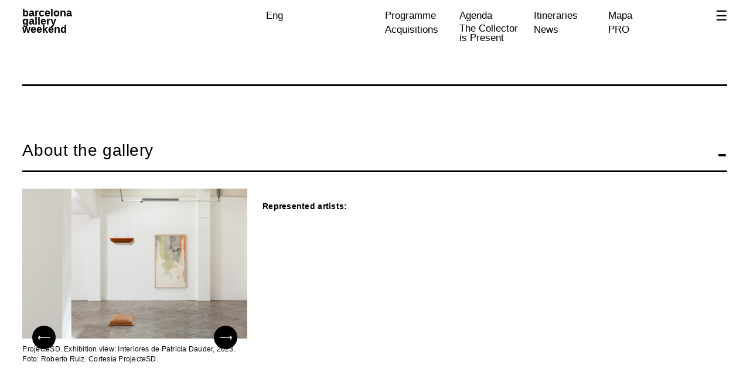

--- FILE ---
content_type: text/html; charset=UTF-8
request_url: https://www.barcelonagalleryweekend.com/expo.php?lang=eng&id=83
body_size: 5200
content:

<!doctype html>
<html>
<head>
<meta charset="UTF-8">
<meta name="viewport" content="width=device-width, initial-scale=1, maximum-scale=1">
    
<!-- ====== BGW -->
<meta name="description" content="Barcelona Gallery Weekend is an annual four-day event promoted by the galleries association Art Barcelona. It gathers a general programme of exhibitions in art galleries and a parallel programme of guided visits by the gallerists, artists and curators, performances, talks, presentations and other special activities around contemporary and avant-garde art.">
<meta name="keywords" content="Barcelona Gallery Weekend, barcelona, event, art barcelona, artistic interventions, guided tours, art collecting, professional programme, collectors, art critics, institutions, public programme">
<meta name="author" content="Barcelona Gallery Weekend">
	
<!-- ====== BGW -->
<meta property="og:locale" content="es"/>
<meta property="og:type" content="website"/>
<meta property="og:title" content="Expo | Barcelona Gallery Weekend"/>
<meta property="og:site_name" content="Barcelona Gallery Weekend"/>
<meta property="og:url" content="https://www.barcelonagalleryweekend.com"/>
<meta property="og:description" content="Barcelona Gallery Weekend is an annual four-day event promoted by the galleries association Art Barcelona. It gathers a general programme of exhibitions in art galleries and a parallel programme of guided visits by the gallerists, artists and curators, performances, talks, presentations and other special activities around contemporary and avant-garde art."/>
<meta property="og:image" content="https://www.barcelonagalleryweekend.com/img/meta/bgw2020.jpg"/>
<meta property="og:image:secure_url" content="https://www.barcelonagalleryweekend.com/img/meta/bgw2020.jpg"/>
	
<!-- ====== BGW -->
<meta name="twitter:card" content="summary">
<meta name="twitter:title" content="Expo | Barcelona Gallery Weekend">
<meta name="twitter:description" content="Barcelona Gallery Weekend is an annual four-day event promoted by the galleries association Art Barcelona. It gathers a general programme of exhibitions in art galleries and a parallel programme of guided visits by the gallerists, artists and curators, performances, talks, presentations and other special activities around contemporary and avant-garde art.">
<meta name="twitter:image" content="https://www.barcelonagalleryweekend.com/img/meta/bgw.jpg">

<!-- ====== BGW -->
<title>Expo | Barcelona Gallery Weekend</title>
<link rel="icon" type="image/png" href="img/ico/favicon-96x96.png" sizes="96x96" />
<link rel="icon" type="image/svg+xml" href="img/ico/favicon.svg" />
<link rel="shortcut icon" href="img/ico/favicon.ico" />
<link rel="apple-touch-icon" sizes="180x180" href="/img/ico/apple-touch-icon.png" />
<meta name="apple-mobile-web-app-title" content="BGW" />
<link rel="manifest" href="img/ico/site.webmanifest" />
	
<!-- ====== BGW -->
<link rel="preconnect" href="https://fonts.googleapis.com">
<link rel="preconnect" href="https://fonts.gstatic.com" crossorigin>
<link href="https://fonts.googleapis.com/css2?family=Inter+Tight:wght@400;500;600&display=swap" rel="stylesheet">

<!-- ====== BGW -->
<link rel="stylesheet" type="text/css" href="css/reset.css"/>
<link rel="stylesheet" type="text/css" href="css/header.css"/>
<link rel="stylesheet" type="text/css" href="css/section.css"/>
<link rel="stylesheet" type="text/css" href="css/type.css"/>
<link rel="stylesheet" type="text/css" href="css/exhibition.css"/>
<link rel="stylesheet" type="text/css" href="css/exhibition-dropdown.css"/>
<link rel="stylesheet" type="text/css" href="css/exhibition-tab.css"/>
<link rel="stylesheet" type="text/css" href="css/exhibition-media.css"/>
<link rel="stylesheet" type="text/css" href="css/footer.css"/>
    
<!-- ====== ANALYTICS -->
<script async src="https://www.googletagmanager.com/gtag/js?id=UA-136247983-1"></script>
<script>
window.dataLayer = window.dataLayer || [];
function gtag(){dataLayer.push(arguments);}
gtag('js', new Date());
gtag('config', 'UA-136247983-1');
</script>
<!-- ====== ANALYTICS -->

</head>
<body>
		
<!-- ////////// HEADER -->
<header class="header">
    
    <!-- logo -->
    <div class="menu-logo">
        <a href="index.php?lang=eng">barcelona<br>gallery<br>weekend</a>
    </div>
    
    <!-- language -->
    <nav class="menu-lang">

        
        <div class="open">Eng</div>
        <ul class="language">
            <li><a href="?lang=esp&amp;id=83">Esp</a></li>
            <li><a href="?lang=cat&amp;id=83">Cat</a></li>
        </ul>
        
    </nav>
    <!-- FI language -->
    
    <!-- nav main -->
    <nav class="menu-main">
        <ul class="nav" >
            
            <!-- programa (galerias) --> 
                        <li >
                <a href='programme.php?lang=eng'>
                Programme</a>
            </li>
            
            <!-- agenda (calendario) -->
                        <li >
                <a href='calendar.php?lang=eng'>
                Agenda</a>
            </li>
            
            <!-- rutas (falta current) -->	
                        <li >
                <a href='route.php?lang=eng'>
                Itineraries</a>
            </li>
                        
            <!-- mapa 	-->
			            <li>
                <a class="open-map">
                    Mapa
                </a>
                <ul class="map">	
                                        <li><a href="pdf/map/20250908122321_4933_BGW-Mapa-Desplegable_web.pdf" target="_blank" >Pdf</a>
                                                            <li><a href="https://www.google.com/maps/d/edit?mid=1_m-AyooJRI9yiKuRbuBwc9hmQJAzqio&usp=sharing" target="_blank" >Link</a>
                                    </ul>
            </li> 
                        
            <!-- adquisicions -->
                        <li >
                <a href='acquisitions.php?lang=eng'>
                Acquisitions</a>
            </li>
                
            <!-- collector is present -->
			            <li >
                <a class="present" href='theCollectorisPresent.php?lang=eng' >The Collector is <br>Present</a>
            </li>
                        
            <!-- news -->
                        <li >
                <a href='news.php?lang=eng'>News</a>
            </li>
			 

            <!-- pro -->
						
            	

                <li >
                    <a href='vip_login.php?lang=eng'>PRO</a>
                </li>
            
            			                                    
        </ul>
        <!-- fi nav FIRST main -->

        <!-- nav SECOND ABOUT -->
        <ul class="nav nav-extra">
            
            <!-- about (sobre nosotras) -->	
                        <li >
                <a href='about.php?lang=eng'>
                About BGW</a>
            </li>
                        
            <!-- partners -->	
                        <li >
                <a href='partners.php?lang=eng'>Partners</a>
            </li>
                        
            <!-- press -->
                        <li>
                <a href="https://www.dropbox.com/sh/ddzst2vtg9pbq6p/AAC6zL8Oa9gWhyfyut7XRgTKa?dl=0" target="_blank" rel="noopener noreferrer">
                Press</a>
            </li>
                        
            <!-- contact -->
                        <li >
                <a href='contact.php?lang=eng'>
                Contact</a>
            </li>
                        
            <!-- ediciones anteriores (ediciones previas) -->	
                        <li>
             <a class="open-subnav">
                 Previous editions             </a>
             <ul class="subnav">
                					
                        <li>
                            <a href="pdf/archives/20251202140505_6646_BGW2025_web_ENG.pdf" target="_blank" rel="noopener noreferrer">
                                2025                            </a>
                        </li>
                    					
                        <li>
                            <a href="pdf/archives/20250122154517_8359_Memòria-BGW2024_ENG_WEB.pdf" target="_blank" rel="noopener noreferrer">
                                2024                            </a>
                        </li>
                    					
                        <li>
                            <a href="pdf/archives/20240419175624_3650_BGW2023_Memoria_web_eng.pdf" target="_blank" rel="noopener noreferrer">
                                2023                            </a>
                        </li>
                    					
                        <li>
                            <a href="pdf/archives/20230531162512_9736_Memoria-WEB-BGW2022---eng.pdf" target="_blank" rel="noopener noreferrer">
                                2022                            </a>
                        </li>
                    					
                        <li>
                            <a href="pdf/archives/20220407194436_6132_Memòria-WEB-sin-BGW2021---CAS.pdf" target="_blank" rel="noopener noreferrer">
                                2021                            </a>
                        </li>
                    					
                        <li>
                            <a href="pdf/archives/20220322183350_7786_MemòriaBGW2020_CAS_WEB.pdf" target="_blank" rel="noopener noreferrer">
                                2020                            </a>
                        </li>
                    					
                        <li>
                            <a href="pdf/archives/20210224165405_7591_BGW2019_WEB.pdf" target="_blank" rel="noopener noreferrer">
                                2019                            </a>
                        </li>
                    					
                        <li>
                            <a href="pdf/archives/20200607135807_GuiaBGW2018.pdf" target="_blank" rel="noopener noreferrer">
                                2018                            </a>
                        </li>
                    					
                        <li>
                            <a href="pdf/archives/20200607135807_GuiaBGW2017.pdf" target="_blank" rel="noopener noreferrer">
                                2017                            </a>
                        </li>
                    					
                        <li>
                            <a href="pdf/archives/20200607135807_GuiademanoBGW2016.pdf" target="_blank" rel="noopener noreferrer">
                                2016                            </a>
                        </li>
                    					
                        <li>
                            <a href="pdf/archives/20200607135807_BarcelonaGalleryWeekend2015-Eng.pdf" target="_blank" rel="noopener noreferrer">
                                2015                            </a>
                        </li>
                    	
                </ul>
            </li>
                                                            
        </ul>
    </nav>
    <!-- FI nav -->

    <!-- toggle -->
    <div class="menu-toggle toggle" > 
        <em class="burger"></em>
    </div>

</header>
<!-- ////////// EXPO -->
<section class="section justify">
    
    <!-- TITUL
    ----------------------------------------------------------------------------------- -->
    <div class="content info-gallery">

        <div class="content-item title">
            <h1></h1>
        </div>

        <div class="content-item text-small">
                        </ul>
        </div>

    </div>  
    
    <!-- ABOUT GALLERY
    ----------------------------------------------------------------------------------- -->
    <div class="content">
        
		<div class="content-item title open-dropdown">
            <h2>About the gallery</h2>
        </div>
        
		<div class="content-item dropdown">
            <div class="content">
                
                <div class="content-dropdown">
                    <div class="media">
                                        <div class="carrousel">
                        <div class="my-slider my-slider-about">	
                        						
                        <div class="slide">
                            <div class="slide-image">
                                <img src="img/galleries/20251016113531_web_espacio-galería-2.jpg" alt="barcelona Gallery Weekend">
                                <p class="text-credits">ProjecteSD. Exhibition view: Interiores de Patricia Dauder, 2023. Foto: Roberto Ruiz. Cortesía ProjecteSD.</p>
                            </div>
                        </div>	
                        						
                        <div class="slide">
                            <div class="slide-image">
                                <img src="img/galleries/20251016111857_web_Imagen-Espacio-Galeria-Foto-de-Roberto-Ruiz-.jpg" alt="barcelona Gallery Weekend">
                                <p class="text-credits">Taché Art Gallery. Photo Roberto Ruiz</p>
                            </div>
                        </div>	
                        						
                        <div class="slide">
                            <div class="slide-image">
                                <img src="img/galleries/20250902175647_Galería-Fuga_web.jpg" alt="barcelona Gallery Weekend">
                                <p class="text-credits">FUGA. Courtesy of the gallery</p>
                            </div>
                        </div>	
                        						
                        <div class="slide">
                            <div class="slide-image">
                                <img src="img/galleries/20250704165259_web_SELTZ-by-Ritter-Ferrer_Vista-sala-2.jpg" alt="barcelona Gallery Weekend">
                                <p class="text-credits">Exhibition view, Cristina García Rodero. Courtesy SELTZ by Ritter Ferrer</p>
                            </div>
                        </div>	
                        						
                        <div class="slide">
                            <div class="slide-image">
                                <img src="img/galleries/20250704120711_web_Chiquita-Room_©QuimBosch_©QuimBosch_1902_01.jpg" alt="barcelona Gallery Weekend">
                                <p class="text-credits">Chiquita Room. Photo: Quim Bosch</p>
                            </div>
                        </div>	
                        						
                        <div class="slide">
                            <div class="slide-image">
                                <img src="img/galleries/20240918161929_àngels-barcelona---Lúa-Coderch,-Escena,-BGW2024---2_WEB.jpg" alt="barcelona Gallery Weekend">
                                <p class="text-credits">àngels barcelona. Lúa Coderch: Escena, BGW2024</p>
                            </div>
                        </div>	
                        						
                        <div class="slide">
                            <div class="slide-image">
                                <img src="img/galleries/20240912132721_web_Bombon-projects,-espai-galeria.jpg" alt="barcelona Gallery Weekend">
                                <p class="text-credits">Bombon Projects. Courtesy of the gallery</p>
                            </div>
                        </div>	
                        						
                        <div class="slide">
                            <div class="slide-image">
                                <img src="img/galleries/20240703162143_web_Imagen-cortesia-de-la-Galeria-Victor-Lope.jpg" alt="barcelona Gallery Weekend">
                                <p class="text-credits">Víctor Lope Arte Contemporáneo. Courtesy of the gallery</p>
                            </div>
                        </div>	
                        						
                        <div class="slide">
                            <div class="slide-image">
                                <img src="img/galleries/20240703115516_web_Mayoral---Vista-exposició-Naturalesa-abstracta.jpg" alt="barcelona Gallery Weekend">
                                <p class="text-credits">Mayoral: Abstract nature, 2021. Courtesy of the gallery</p>
                            </div>
                        </div>	
                        						
                        <div class="slide">
                            <div class="slide-image">
                                <img src="img/galleries/20240702122807_web_GaleriaAlegria---imágenes-del-espacio-1.jpg" alt="barcelona Gallery Weekend">
                                <p class="text-credits">Galería Alegría: Lolo & Sosaku, TORQUE, 2022. Courtesy of the gallery</p>
                            </div>
                        </div>	
                        						
                        <div class="slide">
                            <div class="slide-image">
                                <img src="img/galleries/20240604131310_web_Suburbia-Contemporary---Suburbia-Contemporary-(formulario-web-art-barcelona).jpg" alt="barcelona Gallery Weekend">
                                <p class="text-credits">Suburbia Contemporary. Courtesy of the gallery.</p>
                            </div>
                        </div>	
                        						
                        <div class="slide">
                            <div class="slide-image">
                                <img src="img/galleries/20240604130602_web_Galería-Prats-Nogueras-Blanchard_-(formulario-web-art-barcelona).jpg" alt="barcelona Gallery Weekend">
                                <p class="text-credits">Prats Nogueras Blanchard. Courtesy of the gallery.</p>
                            </div>
                        </div>	
                        						
                        <div class="slide">
                            <div class="slide-image">
                                <img src="img/galleries/20230711180234_web_Portada-galería.jpg" alt="barcelona Gallery Weekend">
                                <p class="text-credits">LAB 36, courtesy of the gallery</p>
                            </div>
                        </div>	
                        						
                        <div class="slide">
                            <div class="slide-image">
                                <img src="img/galleries/20230704153043_Galería-Uxval-Gochez---Kalin-Coromina---The-Collector-is-Present-BGW2023---Foto-Eva-Carasol_300dpi-(2).jpg" alt="barcelona Gallery Weekend">
                                <p class="text-credits">Galería Uxval Gochez,  during The Collector is Present. Photo Eva Carasol</p>
                            </div>
                        </div>	
                        						
                        <div class="slide">
                            <div class="slide-image">
                                <img src="img/galleries/20220912135426_WEB_Zielinsky_BCN_©Roberto-Ruiz.jpg" alt="barcelona Gallery Weekend">
                                <p class="text-credits">Zielinsky, Barcelona. Photo by Roberto Ruiz </p>
                            </div>
                        </div>	
                        						
                        <div class="slide">
                            <div class="slide-image">
                                <img src="img/galleries/20220304142509_1-Pigment-Gallery-_web.jpg" alt="barcelona Gallery Weekend">
                                <p class="text-credits">Pigment Gallery. Courtesy of the gallery</p>
                            </div>
                        </div>	
                        						
                        <div class="slide">
                            <div class="slide-image">
                                <img src="img/galleries/20210712212428_adngaleria_1_WEB.jpg" alt="barcelona Gallery Weekend">
                                <p class="text-credits">ADN Galeria: vista exposición 5994 is just a number, BGW2019. Courtesy of the gallery</p>
                            </div>
                        </div>	
                        						
                        <div class="slide">
                            <div class="slide-image">
                                <img src="img/galleries/20210601110041_GALERIA-VALIDFOTO-1-web.jpg" alt="barcelona Gallery Weekend">
                                <p class="text-credits">Galeria Valid Foto, courtesy of the gallery</p>
                            </div>
                        </div>	
                        						
                        <div class="slide">
                            <div class="slide-image">
                                <img src="img/galleries/20210526100312_Imaginart-Gallery_1_WEB.jpg" alt="barcelona Gallery Weekend">
                                <p class="text-credits">Imaginart Gallery. Photo: courtesy of the gallery.</p>
                            </div>
                        </div>	
                        						
                        <div class="slide">
                            <div class="slide-image">
                                <img src="img/galleries/20210525154839_GaleriaAlegriaRoomB_WEB.jpg" alt="barcelona Gallery Weekend">
                                <p class="text-credits">Galería Alegría, Room B. Photo: courtesy of the gallery</p>
                            </div>
                        </div>	
                        						
                        <div class="slide">
                            <div class="slide-image">
                                <img src="img/galleries/20210525134407_Palmadotze---BGW2019---Cecilia-Díaz-Betz-(9).jpg" alt="barcelona Gallery Weekend">
                                <p class="text-credits">Palmadotze, guided visit during BGW2019. Photo: Cecilia Díaz Betz</p>
                            </div>
                        </div>	
                        						
                        <div class="slide">
                            <div class="slide-image">
                                <img src="img/galleries/20210326132918_Alzueta-Gallery_2_WEB.jpg" alt="barcelona Gallery Weekend">
                                <p class="text-credits">Alzueta Gallery. Photo: courtesy of the gallery</p>
                            </div>
                        </div>	
                        						
                        <div class="slide">
                            <div class="slide-image">
                                <img src="img/galleries/20200804095817_Galeria-Cortina---Cortesia-galeriaWEB2.jpg" alt="barcelona Gallery Weekend">
                                <p class="text-credits">Galeria Cortina. Picture: courtesy of the gallery</p>
                            </div>
                        </div>	
                        						
                        <div class="slide">
                            <div class="slide-image">
                                <img src="img/galleries/20200716144532_Galeria-Marc-Domenech-WEB.jpg" alt="barcelona Gallery Weekend">
                                <p class="text-credits">Galeria Marc Domènech. Courtesy of the gallery</p>
                            </div>
                        </div>	
                        						
                        <div class="slide">
                            <div class="slide-image">
                                <img src="img/galleries/20200715093510_h2o_Galeria.jpg" alt="barcelona Gallery Weekend">
                                <p class="text-credits">Galeria H2O. Photo: Courtesy of the gallery</p>
                            </div>
                        </div>	
                        						
                        <div class="slide">
                            <div class="slide-image">
                                <img src="img/galleries/20200601192315_Galeria-Senda---Yago-Hortal-BGW2018.jpg" alt="barcelona Gallery Weekend">
                                <p class="text-credits">Galeria SENDA. Yago Hortal, exhibition view, BGW2018. Courtesy of the gallery</p>
                            </div>
                        </div>	
                        						
                        <div class="slide">
                            <div class="slide-image">
                                <img src="img/galleries/20200601165851_Espai-TactelBGW20192.jpg" alt="barcelona Gallery Weekend">
                                <p class="text-credits">Espai Tactel. Toormix. Exhibition view: 'Galaxy Express', BGW2019. Photo: Cecilia Díaz-Betz</p>
                            </div>
                        </div>	
                        						
                        <div class="slide">
                            <div class="slide-image">
                                <img src="img/galleries/20200601165135_Dilalica---BGW2019---Cecilia-Diaz-Betz-(10).jpg" alt="barcelona Gallery Weekend">
                                <p class="text-credits">Dilalica, exhibition view, 'Bits and atoms', BGW2019. Photo: Cecilia Díaz-Betz</p>
                            </div>
                        </div>	
                        						
                        <div class="slide">
                            <div class="slide-image">
                                <img src="img/galleries/20200601143412_DieEckeartecontemporáneoWEB.jpg" alt="barcelona Gallery Weekend">
                                <p class="text-credits">Die Ecke arte contemporáneo. Photo: courtesy of the gallery</p>
                            </div>
                        </div>	
                        						
                        <div class="slide">
                            <div class="slide-image">
                                <img src="img/galleries/20200529185240_Tasneem-Gallery-05-Barcelona-Gallery-Weekend-2018_fot-Dani-Canto.jpg" alt="barcelona Gallery Weekend">
                                <p class="text-credits">Tasneem Gallery, BGW2018. Photo: Dani Cantó</p>
                            </div>
                        </div>	
                        						
                        <div class="slide">
                            <div class="slide-image">
                                <img src="img/galleries/20200529185200_Sala-Parés-IMG_1970.jpg" alt="barcelona Gallery Weekend">
                                <p class="text-credits">Sala Parés. Photo: courtesy of the gallery</p>
                            </div>
                        </div>	
                        						
                        <div class="slide">
                            <div class="slide-image">
                                <img src="img/galleries/20200529182402_RocioSantaCruz.jpg" alt="barcelona Gallery Weekend">
                                <p class="text-credits">RocioSantaCruz: exhibition view, Lluís Hortalà, 2016. Courtesy of the gallery</p>
                            </div>
                        </div>	
                        						
                        <div class="slide">
                            <div class="slide-image">
                                <img src="img/galleries/20200529120544_Galeria-Contrast---BGW2019---Cecilia-Diaz-Betz-(1).jpg" alt="barcelona Gallery Weekend">
                                <p class="text-credits">Galeria Contrast: exhibition view, Cynthia Fusillo: Deep I Walked Into Her Belly, BGW2019. Photo: Cecilia Díaz-Betz</p>
                            </div>
                        </div>	
                        						
                        <div class="slide">
                            <div class="slide-image">
                                <img src="img/galleries/20200528202105_etHALL-galeria-cortesia-galeria.jpg" alt="barcelona Gallery Weekend">
                                <p class="text-credits">ethall: exhibition view, Itziar Okariz, BGW2019. Courtesy of the gallery</p>
                            </div>
                        </div>	
                        						
                        <div class="slide">
                            <div class="slide-image">
                                <img src="img/galleries/20200528201633_Artur-Ramon-Art---Reencuentros-BGW2019---Cecilia-Diaz-Betz-(6).jpg" alt="barcelona Gallery Weekend">
                                <p class="text-credits">Artur Ramon Art: exhibition view, Reencuentros, BGW2019. Photo: Cecilia Díaz-Betz</p>
                            </div>
                        </div>	
                        						
                        <div class="slide">
                            <div class="slide-image">
                                <img src="img/galleries/20200528200849_ADN-Galeria---DSC_3929.jpg" alt="barcelona Gallery Weekend">
                                <p class="text-credits">ADN Galeria: vista exposición 5994 is just a number, BGW2019. Courtesy of the gallery</p>
                            </div>
                        </div>	
                        						
                        <div class="slide">
                            <div class="slide-image">
                                <img src="img/galleries/20200528112138_Alalimongaleríajuliol2019-web.jpg" alt="barcelona Gallery Weekend">
                                <p class="text-credits">Alalimón. Photo: courtesy of the gallery</p>
                            </div>
                        </div>	
                        						
                        <div class="slide">
                            <div class="slide-image">
                                <img src="img/galleries/20200528104950_3-Punts---BGW2019---Cecilia-Diaz-Betz-(11).jpg" alt="barcelona Gallery Weekend">
                                <p class="text-credits">3 Punts Galería. Photo: Cecilia Díaz-Betz, BGW2019</p>
                            </div>
                        </div>	
                        	
                        </div>
                        <!-- arrows -->
                        <button class="my-arrows prev prev-about" type="button" title="anterior">&#10229;</button>
                        <button class="my-arrows next next-about" type="button" title="següent">&#10230;</button> 
                    </div>
                                        </div>
                </div>

                <div class="content-dropdown">
                    <div class="item">
                        <p></p>
                    </div>
                    <div class="item">
                        <h3>Represented artists:</h3>
                        <p></p>
                    </div>
                </div>
                
            </div>
        </div>
        
	</div>
    
    <!-- EXPO GALLERY
    ----------------------------------------------------------------------------------- -->
    <div class="content">
        
		<div class="content-item title open-dropdown">
            <h2>Exhibition: </h2>
        </div>
        
		<div class="content-item dropdown">
            <div class="content">
                
                <div class="content-dropdown">
                    <div class="media">
                                        <div class="carrousel">
                        <div class="my-slider my-slider-exhibition">	
                        	
                        </div>
                        <!-- arrows -->
                        <button class="my-arrows prev prev-exhibition" type="button" title="anterior">&#10229;</button>
                        <button class="my-arrows next next-exhibition" type="button" title="següent">&#10230;</button> 
                    </div>
                                        </div>
                </div>

                <div class="content-dropdown">
                    <div class="item text-small">
                                            </div>
                    <div class="item">
                        <p></p>
                    </div>
                </div>
                
                <div class="content-dropdown text-small">
                                   </div>
                
            </div>
        </div>
        
	</div>
    
    <!-- ARTIST
    ----------------------------------------------------------------------------------- -->
    <div class="content">
        
		<div class="content-item title open-dropdown">
            <h2>Exhibition: artist(s)</h2>
        </div>
        
		<div class="content-item dropdown">
            <div class="content">
                
				<div class="content-tab">
					<ul class="tab-nav tab-artist">
								</ul>
				</div>
				
                <div class="content-tab">
				
			                </div>
            </div>
        </div>
        
	</div>
    
    <!-- Activity
    ----------------------------------------------------------------------------------- -->
    <div class="content">
        
		<div class="content-item title open-dropdown">
            <h2>Activities</h2>
        </div>
        
		<div class="content-item dropdown">
            <div class="content">
                
                <div class="content-dropdown">
                    <div class="content-tab">
                        <ul class="tab-nav tab-activity">
						
			                        </ul>
                    </div>
                </div>

                <div class="content-dropdown">
				
				
                    
                </div>
                
            </div>
        </div>
        
	</div>
    

</section>             
    
<!-- ////////// FOOTER -->
<footer class="footer">
	
	<!-- logos -->
	<div class="column-footer">
        <a href="http://www.artbarcelona.es" target="_blank" rel="noopener noreferrer">
            <img src="img/footer/artbcn.svg" alt="art barcelona">
        </a>
    </div>
    
	<div class="column-footer">
        <a href="https://www.barcelona.cat" target="_blank" rel="noopener noreferrer">
            <img src="img/footer/ajuntament.svg" alt="ajuntament de barcelona">
        </a>
    </div>
    
	<div class="column-footer">
        <a href="https://cultura.gencat.cat" target="_blank" rel="noopener noreferrer">
            <img src="img/footer/generalitat.svg" alt="generalitat">
        </a>
    </div>
	<!-- fi logos -->
	
	<!-- social -->
	<div class="column-footer">
		<ul class="social">
			<li><a class="twitter" href="https://twitter.com/BCNGalleryWknd" target="_blank" rel="noopener noreferrer"></a></li>
			<li><a class="instagram" href="https://www.instagram.com/barcelona_gallery_weekend/" target="_blank" rel="noopener noreferrer"></a></li>
			<li><a class="facebook" href="https://www.facebook.com/barcelonagalleryweekend" target="_blank" rel="noopener noreferrer"></a></li>
			<li><a class="youtube" href="https://www.youtube.com/@barcelonagalleryweekend" target="_blank" rel="noopener noreferrer"></a></li>
			<li><a class="mailchimp" href="http://eepurl.com/duYwZT" target="_blank" rel="noopener noreferrer"></a></li>
		</ul>
	</div>
	<!-- fi social -->
    
    <!-- scroll -->
    <div class="column-footer">
        <div class="scrolltop">
            <a href="#header">&#8593;</a>
        </div>
    </div>
    <!-- fi scroll -->
	
    
</footer>

<ul class="legal">
    <li><a href="pdf/legal/LegalNotice.pdf" target="_blank" rel="noopener noreferrer">Aviso Legal / Avís Legal / Legal Noticie</a></li>
    <li><a href="pdf/legal/CookiesPoliticy.pdf" target="_blank" rel="noopener noreferrer">Política de Cookies / Cookies Politicy</a></li>
    <li><a href="pdf/legal/PrivacityPolicy.pdf" target="_blank" rel="noopener noreferrer">Política de Privacitat / Privacity Policy</a></li>
</ul>	
<!-- ////////// SCRIPT -->
<script src="js/3.5.1.min.js"></script>
<script src="js/nav.js"></script>
<script src="js/exhibition.js"></script>

</body>
</html>

--- FILE ---
content_type: text/css
request_url: https://www.barcelonagalleryweekend.com/css/reset.css
body_size: 1518
content:
/* STYLE
/////////////////////////////////////////////////////// */
   
html, body, div, span, applet, object, iframe,
h1, h2, h3, h4, h5, h6, p, blockquote, pre,
a, abbr, acronym, address, big, cite, code,
del, dfn, em, img, ins, kbd, q, s, samp,
small, strike, strong, sub, sup, tt, var,
b, u, i, center,
dl, dt, dd, ol, ul, li,
fieldset, form, label, legend,
table, caption, tbody, tfoot, thead, tr, th, td,
article, aside, canvas, details, embed, 
figure, figcaption, footer, header, hgroup, 
menu, nav, output, ruby, section, summary,
time, mark, audio, video {
margin: 0;
padding: 0;
border: 0;
font-size: 100%;
font: inherit;
vertical-align: baseline;
background: transparent; }

body {
width: 100%;
font-family: 'Inter Tight', sans-serif;
font-size: 16px;
font-weight: normal;
line-height: 0;
margin: 0 auto;
color: #000;
background: #FFF;
overflow-x: hidden; }

html {
-webkit-font-smoothing: antialiased;
-moz-osx-font-smoothing: grayscale;

-webkit-text-size-adjust: 100%;
	-ms-text-size-adjust: 100%;
		text-size-adjust: 100%; }

*, *:before, *:after {
-webkit-box-sizing: border-box;
   -moz-box-sizing: border-box;
		box-sizing: border-box; }

::-moz-selection {
color: #000;
background: #FF8dEF; }

::selection {
color: #000;
background: #FF8dEF; }

a {
-webkit-tap-highlight-color: transparent;
text-decoration: none;
color: inherit; }

a:hover {
text-decoration: none; }

a:active,
a:hover,
:focus {
outline: 0; }

img {
width: 100%;
height: auto;
margin: 0 auto;
display: block;
border: 0; }

object, embed {
max-width: 100%; }

ol, ul, li {
list-style: none; }

blockquote, q {
quotes: none; }

blockquote:before, blockquote:after,
q:before, q:after {
content: '';
content: none; }

table {
border-collapse: collapse;
border-spacing: 0; }

button,
input,
optgroup,
select,
textarea {
color: inherit;
font: inherit;
margin: 0; 
-webkit-appearance: none;
   -moz-appearance: none;
		appearance: none; }

button {
overflow: visible; }

button,
select {
text-transform: none; }	

button,
html input[type="button"],
input[type="reset"],
input[type="submit"] {
-webkit-appearance: button;
cursor: pointer; }	

button[disabled],
html input[disabled] {
cursor: default; }	

button::-moz-focus-inner,
input::-moz-focus-inner {
border: 0;
padding: 0; }	

input {
line-height: normal; }	

input[type="checkbox"],
input[type="radio"] {
box-sizing: border-box; 
padding: 0; }	

input[type="number"]::-webkit-inner-spin-button,
input[type="number"]::-webkit-outer-spin-button {
height: auto; }

input[type="search"] {
-webkit-appearance: textfield;
box-sizing: content-box; }

input[type="search"]::-webkit-search-cancel-button,
input[type="search"]::-webkit-search-decoration {
-webkit-appearance: none; }

legend {
border: 0;
padding: 0; }

input {
padding: 0;
border: 0;
border-radius: 0;
border-style: none;
-webkit-box-shadow: none;
   -moz-box-shadow: none;
		box-shadow: none;
background: none;
-webkit-appearance: none;
   -moz-appearance: none;
		appearance: none;}

button {
margin: 0;
padding: 0;
border: none;
background: none;
-webkit-appearance: none;
   -moz-appearance: none;
		appearance: none;}


/* STYLE
/////////////////////////////////////////////////////// */

.nav-main li,
.nav-filters li {
  -webkit-user-select: none; 
     -moz-user-select: none;    
      -ms-user-select: none;  
          user-select: none;
-webkit-touch-callout: none; }

b {
font-weight: 700; }

i {
font-style: italic; }

/*! /////////////////////////////////////////////////////
FONTS FONT AWESOME FREE 5.13.0 BY @FONTAWESOME
HTTPS://FONTAWESOME.COM/LICENSE/FREE 
(ICONS: CC BY 4.0, FONTS: SIL OFL 1.1, CODE: MIT LICENSE)
/////////////////////////////////////////////////////// */

@font-face {
	font-family: 'FontAwesome';
	font-style: normal;
	font-weight: 400;
	src: url("../fonts/awesome/fa-regular-400.eot");
	src: url("../fonts/awesome/fa-regular-400.eot?#iefix") format("embedded-opentype"),
		 url("../fonts/awesome/fa-regular-400.woff2") format("woff2"),
		 url("../fonts/awesome/fa-regular-400.woff") format("woff"),
		 url("../fonts/awesome/fa-regular-400.ttf") format("truetype"),
		 url("../fonts/awesome/fa-regular-400.svg#fontawesome") format("svg"); }

@font-face {
	font-family: 'FontAwesome';
	font-style:  normal;
	font-weight: 400;
	src: url("../fonts/awesome/fa-brands-400.eot");
	src: url("../fonts/awesome/fa-brands-400.eot?#iefix") format("embedded-opentype"),
		 url("../fonts/awesome/fa-brands-400.woff2") format("woff2"),
		 url("../fonts/awesome/fa-brands-400.woff") format("woff"),
		 url("../fonts/awesome/fa-brands-400.ttf") format("truetype"),
		 url("../fonts/awesome/fa-brands-400.svg#fontawesome") format("svg"); }

@font-face {
	font-family: 'FontAwesome';
	font-style:  normal;
	font-weight: 900;
	src: url("../fonts/awesome/fa-solid-900.eot");
	src: url("../fonts/awesome/fa-solid-900.eot?#iefix") format("embedded-opentype"),
		 url("../fonts/awesome/fa-solid-900.woff2") format("woff2"),
		 url("../fonts/awesome/fa-solid-900.woff") format("woff"),
		 url("../fonts/awesome/fa-solid-900.ttf") format("truetype"),
		 url("../fonts/awesome/fa-solid-900.svg#fontawesome") format("svg"); }

/* /////////////////////////
RESPON 1200 */
@media (min-width: 1200px){ 
    
    body::-webkit-scrollbar {
    width: 6px;}

    body::-webkit-scrollbar-thumb {
    background-color: #000;}

    body::-webkit-scrollbar-track {
    background: transparent;}

    body::-webkit-scrollbar-thumb {
    border-radius: 6px;
    border: 1px solid #FDFBF6;}   

} /* FI */ 

/* STYLE
/////////////////////////////////////////////////////// */

--- FILE ---
content_type: text/css
request_url: https://www.barcelonagalleryweekend.com/css/header.css
body_size: 1182
content:
/* HEADER
/////////////////////////////////////////////////////// */

.header {
	width: 100%;
    height: auto;
    padding: 10px 4vw;
    display: grid;
    grid-template-columns: repeat(3, 1fr);
    background: rgba(255,255,255,1);
	position: relative;
    float: left;
    z-index: 9999; 
  -webkit-user-select: none; 
     -moz-user-select: none;    
      -ms-user-select: none;  
          user-select: none;
-webkit-touch-callout: none; }

.menu-logo,
.open { 
    line-height: 60px; }

.menu-toggle { 
    height: 60px; }

/* LOGO */

.menu-logo {
    width: 100%;
	font-weight: 700;
	font-size: 18px;    
	line-height: 0.813em; 
    letter-spacing: 0;
	text-align: left;
    display: grid;
    position: relative;
    float: left; }

/* LANGUAGE */

.menu-lang { 
    width: 100%;
    position: relative;
    float: left; }

.open {
	font-weight: 500;
	font-size: 20px;   
    letter-spacing: 0;
	text-align: center; }

/* TOGGLE */

.menu-toggle { 
    width: 100%; 
    font-size: calc(2rem + 1vw);
    display: grid;
    position: relative;
    float: left;
    cursor: pointer; }

.burger {
    padding-top: 30px;
	letter-spacing: 0;
	text-align: right;
    position: relative;
	float: left; }

.burger::before {
    content:"\2630"; }

.burger.active::before {
    content:"\2715"; }

/* MAIN */

.menu-main {
    width: 100%;
    grid-row: 2;
    grid-column: 1 / 4;
    position: relative;
    float: left; }

.nav:nth-child(1) {
    margin-top: 20px; }

.nav:nth-child(2) {
    padding-bottom: 20px; }

.nav-extra {
    border-top: 1px solid #eee;
    margin: 16px auto; 
    padding-top: 16px;
}

/* NAV LIST */
.nav,
.language,
.subnav,
.map {
	width: 100%;
    display: none;
	position: relative;
    float: left; }

.nav li,
.language li,
.subnav li,
.map li {
  	width: 100%; 
	position: relative;
  	float: left; }

.nav a,
.language a {
    width: 100%;
    font-weight: 500;
    font-size: 21px;
	line-height: 0;
	letter-spacing: 0;
	text-align: left;
    padding: 18px 0;
    position: relative;
  	float: left; }

.nav a.present br {
    display: none; }

/*PRO menu*/
.open-pro {
    color:#FF8dEF;}

.nav-pro {
    margin-left: 16px;
}

.nav-pro li {

}

/* NAV */

.nav a {
    padding: 18px 0; }

.language a {
	text-align: center; }

/* COLOR */

.menu-lang .open:hover,
.menu-toggle:hover,
.menu-logo:hover {
	color: #CCC;
    cursor: pointer; }

a:hover {
	color: #CCC;
    cursor: pointer; }

.header .current a, 
.header .current a:hover {
    color: #CCC;
    cursor: default; }

/* /////////////////////////
RESPON 700 */ 
@media (min-width: 700px){
	
    .section { 
    padding: 8vh 8vw; }
    
    .nav a {
    padding: 18px 0; }
    
    /* nav */
    
    .nav a,
    .open,
    .language a {
    font-size: 20px; } 
    
} /* FI */ 

/* /////////////////////////
RESPON 1200 */ 
@media (min-width: 1200px){
    
    .header {
    padding: 15px 3vw; 
    gap: 0 2vw;
    grid-template-columns: repeat(12, 1fr); }
    
    .burger {
    padding: 0; }
        
    /* logo */
    
    .menu-logo {
	font-size: calc(0.5rem + 0.813vw);    
	line-height: 0.813em; }
    
    .menu-logo:hover {
	color: #000;
    cursor: default; }
    
    /* language */
    
    .menu-lang {  
    display: grid;
    grid-column-start: 5;
    align-self: start;
    justify-content: left; }
    
    .open {
    line-height: 0;
    text-align: left;
    margin-bottom: 20px;
    padding: 12px 0; }
    
    .language a {
    text-align: left;
    padding: 12px 0; }
    
    /* toggle */

    .menu-toggle {  
    height: 0; 
    font-size: calc(0.813rem + 0.813vw); 
    margin-top: 12px; 
    grid-column-start: 12; }
        
    /* main */

    .menu-main {
    grid-row: 1;
    grid-column: 7 / 12; }
    
    .nav:nth-child(1) {
    display: grid;
    gap: 0 2vw;
    grid-template-columns: repeat(4, 1fr);
    margin-top: 0; }
    
    .nav:nth-child(2) {
  	margin-top: 20px;
    padding-bottom: 0; }
        
    .nav a {
    width: auto;
    padding: 12px 0;}
    
    .nav a.present {
    line-height: 1em;
    padding: 2px 0;
    display: block; }
    
    /* subnav li */
        
    .nav:nth-child(2) .subnav li {
  	width: auto; 
    display: inline-block;
    margin-right: 15px; }
    
    .nav:nth-child(2) .subnav li:last-child {
    margin-right: 0;
    margin-bottom: 10px; }
    
    /* nav a */
    
    .nav a,
    .open,
    .language a {
    font-size: calc(0.588rem + 0.588vw); }
            
} /* FI */ 

/* /////////////////////////
RESPON 1900 */ 
@media (min-width: 1900px){
	
    .menu-logo {
	font-size: calc(0.5rem + 0.675vw);    
	line-height: 0.813em; }
    
    .nav a,
    .open,
    .language a {
    font-size: 20px; }
                
} /* FI */ 

/* /////////////////////////
RESPON 2500 */ 
@media (min-width: 2500px){
    
    .nav a,
    .open,
    .language a {
    font-size: 26px; }
    
    .subnav a,
    .map a,
    .pro a {
    font-size: 20px; }
    
} /* FI */ 

/* STYLE
/////////////////////////////////////////////////////// */

--- FILE ---
content_type: text/css
request_url: https://www.barcelonagalleryweekend.com/css/section.css
body_size: 646
content:
/* CONTENT
/////////////////////////////////////////////////////// */

.section, 
.content,
.content-item,
.item { 
	width: 100%;
    height: auto;
	margin: 0 auto;
	position: relative;
	float: left; }

.section {
    padding: 5vh 4vw;}

.content { 
	display: grid;
    grid-template-columns: 100%;
	gap: 20px 0; }

.title {
    padding-bottom: 10px;
    border-bottom: solid 2px #000; }

.item:not(:first-child) {
    margin-top: 20px; }
	
/* /////////////////////////
RESPON 1200 */
@media (min-width: 1200px){ 
    
    .section { 
	padding: 3vw 3vw 5vw; }
    
    .content {  
    grid-template-columns: repeat(12, 1fr); 
    gap: 0 2vw; }
           
    .content-item {
    grid-column: 1 / 13; }
    
    .title { 
    margin-bottom: 1.75em;
    padding-bottom: 1em;
    border-bottom: solid 3px #000; }

} /* FI */

/* GENERAL STYLES 
/////////////////////////////////////////////////////// */

.btn {
    padding: 4px;
    text-decoration: none !important;
    vertical-align: middle;
    font-weight: 500 !important;
    letter-spacing: 1px;
    border: 2px solid #333;
    display: inline-block;
}

.btn:hover {
    background-color: #fefefe;
    color: #f964e5 !important;
    border: 2px solid #f964e5;
}

.btn-primary {
    background-color: #FF8dEF;
    color: #fefefe;
}

.btn-primary span.btn-icon svg {
    fill: #fefefe !important;
}

.btn-outline-primary {
    color: #f964e5;
    border: 2px solid #f964e5 !important;
}

.btn-outline-primary span.btn-icon svg {
    fill: #FF8dEF !important;
}

.btn-outline-primary:hover {
    background-color: #FF8dEF;
    color: #fefefe !important;
    border: 2px solid #333;
}

.btn-outline-primary:hover span.btn-icon svg {
    fill: #fefefe !important;
}

.btn-large {
    font-size: 1.1em;
    padding: 0.7em;
    padding-top: 0.5em;
    text-transform: uppercase;
}

.btn-large-fix {
    padding-top: 0.7em;
}
/*Ugly fix for button inside a navlist*/
.nav-main a.btn 
{
    padding: 10px;  
    padding-bottom: 16px; 
    max-width:210px;
}

.btn span.btn-icon::before {
    padding: 0x 10px;
    content: "-"}

.btn span.btn-icon svg {
    margin: auto;
    fill: #333;
  	width: 16px; }

.btn span.btn-icon::before {
    padding: 0 10px;
    content: ""}

/*EO General Styles*/

/* STYLE
/////////////////////////////////////////////////////// */



--- FILE ---
content_type: text/css
request_url: https://www.barcelonagalleryweekend.com/css/type.css
body_size: 242
content:
/* TYPE
/////////////////////////////////////////////////////// */

h1 { 
    font-weight: 500;
    font-size: 32px;   
    line-height: 1.313;
    letter-spacing: 0.02em;
    text-align: left; }

h2 { 
    font-weight: 500;
    font-size: 32px;   
    line-height: 1.313;
    letter-spacing: 0.02em;
    text-align: left; }

h3 {	
	font-weight: 600;
	font-size: 16px;   
	line-height: 1.438; 
    letter-spacing: 0.02em;
	text-align: left;
    margin-bottom: 0.25em; }

p {	
	font-weight: 400;
	font-size: 16px;   
	line-height: 1.438; 
    letter-spacing: 0.02em;
	text-align: left; }

/* ESPECIALS
/////////////////////////////////////////////////////// */

span {
    font-weight: 600; }

.text-small p {
    font-size: 16px; }

.text-credits {
    font-size: 12px;
    margin-top: 10px; }

/* /////////////////////////
RESPON 1200 */ 
@media (min-width: 1200px){
    
    h1, h2 {
    font-size: 28px; }
    
    h3, p {
    font-size: 14px; }
    
    .text-small p {
    font-size: 12px; }
    
} /* FI */

/* /////////////////////////
RESPON 1400 */ 
@media (min-width: 1400px){
    
    .justify p {
    text-align: justify; }
    
    h1, h2 {
    font-size: 32px; }
    
    h3, p {
    font-size: 16px; }
    
    .text-small p {
    font-size: 14px; }
    
} /* FI */

/* /////////////////////////
RESPON 1900 */ 
@media (min-width: 1920px){
    
    h1, h2 {
    font-size: 36px; }
    
    h3, p {
    font-size: 18px; }
        
    .text-small p {
    font-size: 16px; }
        
} /* FI */

/* /////////////////////////
RESPON 2500 */ 
@media (min-width: 2500px){
    
    h1, h2 {
    font-size: 38px; }

    h3, p {
    font-size: 20px; }
        
    .text-small p {
    font-size: 18px; }
        
} /* FI */

/* STYLE
/////////////////////////////////////////////////////// */

--- FILE ---
content_type: text/css
request_url: https://www.barcelonagalleryweekend.com/css/exhibition.css
body_size: 245
content:
/* EXHIBITION ICONS GALERIA
/////////////////////////////////////////////////////// */

.content:not(:last-child) {
    padding-bottom: 60px; }

.info-gallery .social {
    justify-self: start;
    text-align: left; }

.info-gallery .social a {
    font-weight: 400;
    font-size: 18px; 
    line-height: auto;
    margin-top: 20px;
    margin-right: 15px;
    padding: 0 10px; }

.info-gallery .social a.facebook {
    padding-left: 0; }

/* /////////////////////////
RESPON 1200 */
@media (min-width: 1200px){ 
    
    .content:not(:last-child) {
    padding-bottom: 4em; }
    
    .info-gallery .content-item:nth-child(2) {
    grid-column: 1 / 5; }
    
    .info-gallery .content-item:nth-child(3) {
    grid-column: 5 / 9; }
    
    .info-gallery .content-item:nth-child(4) {
    grid-column: 9 / 11; }
    
    .info-gallery .content-item:nth-child(5) {
    grid-column: 11 / 13; }

    .info-gallery .content-item:nth-child(5) .social {
    justify-self: end;
    text-align: right; }

    .info-gallery .content-item:nth-child(5) .social a {
    margin-top: 0;
    margin-right: 0;
    margin-left: 10px; }
    
    .info-gallery .content-item:nth-child(5) .social a.facebook {
    padding: 0 10px; }
             
} /* FI */ 

/* STYLE
/////////////////////////////////////////////////////// */

--- FILE ---
content_type: text/css
request_url: https://www.barcelonagalleryweekend.com/css/exhibition-dropdown.css
body_size: 260
content:
/* BTN OPEN CLOSE DESPLEGABLE 
/////////////////////////////////////////////////////// */

.open-dropdown {
    padding-right: 10vw; 
    -webkit-user-select: none; 
       -moz-user-select: none;    
        -ms-user-select: none;  
            user-select: none;
  -webkit-touch-callout: none; }

.open-dropdown::after{
	content:"+";
	font-size: 30px;
	bottom: 24px;
	right: 0;
  	position: absolute; }

.open-dropdown.active::after{
    content: "-"; }

.open-dropdown:hover { 
    color: #CCC;
    cursor: pointer; }

.dropdown {
	display: none; }

/* /////////////////////////
RESPON 1200 */
@media (min-width: 1200px){ 
    
    .open-dropdown::after{
    font-size: 4vw;
	bottom: 2.3vw;
	content:"-"; }

    .open-dropdown.active::after{
    content: "+"; }
    
    .dropdown {
	display: block; }
    
    .content-dropdown:nth-child(1) {
    grid-column: 1 / 5; }
    
    .content-dropdown:nth-child(2) {
    grid-column: 5 / 10; }
    
    .content-dropdown:nth-child(3) {
    grid-column: 11 / 13; }
                     
} /* FI */

/* STYLE
/////////////////////////////////////////////////////// */

--- FILE ---
content_type: text/css
request_url: https://www.barcelonagalleryweekend.com/css/exhibition-tab.css
body_size: 379
content:
/* TAB ARTISTA ACTIVITATS
/////////////////////////////////////////////////////// */

.tab-nav,
.tab-nav li,
.tab-nav a,
.tab-content,
.content-info,
.info {
  	width: 100%;
	height: auto;
	position: relative;
	float: left; }

.artist,
.activity {
    display: none; }

.artist:first-child,
.activity:first-child {
	display: block; }

.tab-nav li h3 {
    margin-bottom: 0; }

.tab-nav a {
  -webkit-user-select: none; 
     -moz-user-select: none;    
      -ms-user-select: none;  
          user-select: none;
-webkit-touch-callout: none; }

.tab-nav a:hover {
    color: #FF8dEF;
    text-decoration: underline; }

.tab-nav .current a,
.tab-nav .current a:hover{
	color: #000;
    text-decoration: underline;
    cursor: default; }

.content-info { 
	display: grid;
	gap: 20px 0; }

/* /////////////////////////
RESPON 1200 */
@media (min-width: 1200px){ 
    
    .content-tab:nth-child(1) {
    grid-column: 1 / 5; }
    
    .content-tab:nth-child(2) {
    grid-column: 5 / 13; }
        
    .tab-nav a {
    width: auto;
    display: table; }
    
    .content-info { 
    display: grid;
    gap: 0 2vw;
    grid-template-columns: repeat(8, 1fr); }
    
    .info:nth-child(1) {
    grid-column: 1 / 6; }
    
    .info:nth-child(2) {
    grid-column: 7 / 9;  }
                
} /* FI */

/* STYLE
/////////////////////////////////////////////////////// */

--- FILE ---
content_type: text/css
request_url: https://www.barcelonagalleryweekend.com/css/footer.css
body_size: 1057
content:
/* FOOTER 
/////////////////////////////////////////////////////// */

.footer { 
	width: 100%;
	margin: 0 auto;
    padding-bottom: 3em;
	background: #FFF;
	position: relative;
	float: left;
    z-index: 9; }

/* FOOTER 
/////////////////////////////////////////////////////// */

.column-footer { 
	width: 100%;
	height: auto;
    display: grid;
    padding-top: 4em;
	position: relative;
	float: left; }

.column-footer a {
    align-self: center;
    justify-self: center; }

.column-footer:nth-child(1) img {
    width: 220px;
	max-width:260px; }

.column-footer:nth-child(2) img {
    width: 260px;
	max-width: 120px; }

.column-footer:nth-child(3) img {
    width: 260px;
	max-width: 85%; }

.column-footer:nth-child(5) {
	display: none; }

.column-footer img:hover {
	opacity: 0.5; }

/* SOCIAL
/////////////////////////////////////////////////////// */

ul.social {
	width: 100%;
    align-self: center;
    justify-self: center;
    text-align: center;
	position: relative;
	float: left; }

.social li {
	width: auto;
	display: inline-block;
    position: relative; }

.social a {
    width: 100%;
    font-family: 'FontAwesome';
	font-weight: 400;
	font-size: 20px; 
	line-height: 0;
    margin-right: 20px;
	padding: 10px 10px;
    text-align: center;
	position: relative;
	float: left; }

.social li:last-child a {
	margin-right: 0; }

.social a:hover {
	opacity: 0.5; }

.vimeo::before     {content: "\f27d";}
.youtube::before   {content: "\f167";}
.twitter::before   {content: "\f099";}
.instagram::before {content: "\f16d";}
.facebook::before  {content: "\f39e";}
.mailchimp::before {content: "\f59e";}

/* FOOTER 
/////////////////////////////////////////////////////// */

.scrolltop {
    width: auto;
    font-weight: 500;
    font-size: 3vw;
    line-height: 1em;
    text-align: center;
    color: #000;
    margin-right: 60px;
    margin-bottom: 20px;
	position: relative;
    float: right;
    cursor: pointer;
    z-index: 9999999; }

.scrolltop:hover {
	color: #CCC; }

.email {
    unicode-bidi: bidi-override;
    direction: rtl; }

/* LEGAL
/////////////////////////////////////////////////////// */

ul.legal { 
	width: 100%;
    height: auto;
    text-align: center;
    margin-top: 1em;
	background: #000;
	position: relative;
	float: left; }

.legal li {
	width: 100%;
    position: relative;
    float: left;}

.legal li:nth-child(1) {
	padding-top: 20px;}

.legal li:nth-child(2) {
	padding: 5px 0;}

.legal li:nth-child(3) {
	padding-bottom: 20px;}

.legal a {
    width: 100%;
	font-weight: 700;
	font-size: 10px; 
	line-height: 0.04em;
	padding: 14px 0;
    text-align: center;
    color: #FFF;
	position: relative;
	float: left; }

.legal a:hover {
    color: #FF8dEF;}

/* RESPON 700
/////////////////////////////////////////////////////// */
@media (min-width: 700px){
    
    .footer {
    display: grid;
    grid-template-columns: repeat(2, 1fr);
    padding-bottom: 2em; }
    
    .column-footer { 
    padding-top: 2em; }
    
	.column-footer:nth-child(1) img {
	max-width: 220px; }

	.column-footer:nth-child(2) img {
	max-width: 120px; }

	.column-footer:nth-child(3) img {
	max-width: 85%; }
    
    ul.legal { 
    line-height: 18px;}
    
    .legal li {
	width: auto;
	display: inline-block;
    margin-right: 20px;
    float: none;}

    .legal li:last-child {
	margin: 0;}
    
    .legal li:nth-child(1),
    .legal li:nth-child(2),
    .legal li:nth-child(3) {
	padding: 0;}
    
} /* FI */

/* RESPON 1000
/////////////////////////////////////////////////////// */
@media (min-width: 1000px){
    
    .footer {
    padding-bottom: 0;
    grid-template-columns: repeat(12, 1fr); }
    
    .column-footer {
    padding: 2em 0; }
    
    .column-footer:nth-child(1) {
    grid-column: 1 / 3; }

    .column-footer:nth-child(2) {
    grid-column: 3 / 6; }
	
    .column-footer:nth-child(3) {
    grid-column: 6 / 9; }
	
    .column-footer:nth-child(4) {
    grid-column: 9 / 13; }
    
	.column-footer:nth-child(1) img {
	max-width: 90%; }

	.column-footer:nth-child(2) img {
	max-width: 34%; }

	.column-footer:nth-child(3) img {
	max-width: 75%; }
    
    .social a {
	font-size: 15px; 
    margin-right: 10px; }

} /* FI */ 

/* RESPON 1200
/////////////////////////////////////////////////////// */
@media (min-width: 1200px){
    
    .footer {
    grid-template-columns: repeat(12, 1fr); }
    
    .column-footer {
    padding: 30px 0; }
    
    .column-footer:nth-child(1) {
    grid-column: 1 / 3; }

    .column-footer:nth-child(2) {
    grid-column: 3 / 6; }
	
    .column-footer:nth-child(3) {
    grid-column: 6 / 9; }
	
    .column-footer:nth-child(4) {
    grid-column: 9 / 12; }
    
    .column-footer:nth-child(5) {
    grid-column: 12 / 13;
    display: block; }
            
	.column-footer:nth-child(1) img {
	max-width: 70%; }

	.column-footer:nth-child(2) img {
	max-width: 34%; }

	.column-footer:nth-child(3) img {
	max-width: 75%; }
    
    .social a {
	font-size: 15px; 
    margin-right: 10px; }

} /* FI */ 

/* RESPON 1600
/////////////////////////////////////////////////////// */
@media (min-width: 1600px){
    
    .column-footer {
    padding: 20px; }
    
	.column-footer:nth-child(1) img {
	max-width: 95%; }

	.column-footer:nth-child(2) img {
	max-width: 45%; }

	.column-footer:nth-child(3) img {
	max-width: 100%; }
    
} /* FI */ 

/* RESPON 1920
/////////////////////////////////////////////////////// */
@media (min-width: 1920px){
    
	.column-footer:nth-child(1) img {
	max-width: 85%; }

	.column-footer:nth-child(2) img {
	max-width: 40%; }

	.column-footer:nth-child(3) img {
	max-width: 100%; }
    
    .social a {
	font-size: 20px; 
    margin-right: 30px; }
	
} /* FI */ 

/* RESPON 2560
/////////////////////////////////////////////////////// */
@media (min-width: 2500px){
    
    .column-footer {
    padding: 30px; }
    
	.column-footer:nth-child(1) img {
	max-width: 100%; }

	.column-footer:nth-child(2) img {
	max-width: 55%; }

	.column-footer:nth-child(3) img {
	width: 400px;
    max-width: 400px; }
    
    .social a {
    font-size: 24px;
    margin-right: 40px; }
	
} /* FI */ 

/* STYLE
/////////////////////////////////////////////////////// */

--- FILE ---
content_type: image/svg+xml
request_url: https://www.barcelonagalleryweekend.com/img/footer/ajuntament.svg
body_size: 3092
content:
<?xml version="1.0" encoding="utf-8"?>
<!-- Generator: Adobe Illustrator 25.4.1, SVG Export Plug-In . SVG Version: 6.00 Build 0)  -->
<svg version="1.1" id="Capa_1" xmlns="http://www.w3.org/2000/svg" xmlns:xlink="http://www.w3.org/1999/xlink" x="0px" y="0px"
	 viewBox="0 0 143.1 51.1" style="enable-background:new 0 0 143.1 51.1;" xml:space="preserve">
<g>
	<path d="M140.3,25.5c0-13.6-11-24.6-24.6-24.6h0H33.3c10.8,3,18.7,12.9,18.7,24.6c0,11.7-7.9,21.6-18.7,24.6h82.3
		C129.2,50.2,140.3,39.1,140.3,25.5 M96.4,25.6h1.8v8.1c0,0.4,0.1,0.7,0.7,0.7c0.2,0,0.2,0,0.3,0v1.5c-0.4,0.1-0.4,0.1-0.8,0.1
		c-1.2,0-2-0.6-2-2V25.6z M88,32.2c0-1.2,0.4-2.2,1.1-3c0.6-0.6,1.4-0.9,2.4-0.9c1.1,0,2.1,0.4,2.7,1.4c0.5,0.8,0.7,1.7,0.6,2.6
		c0,0,0,0.3,0,0.5h-5c0,0.6,0.2,1.1,0.5,1.5c0.3,0.2,0.6,0.5,1.1,0.5c0.5,0,0.8-0.1,1.1-0.4c0.2-0.2,0.3-0.4,0.4-0.6h1.7
		c0,0.4-0.3,1-0.6,1.4c-0.6,0.7-1.6,1-2.5,1c-1,0-1.8-0.4-2.3-0.9C88.4,34.4,88,33.4,88,32.2 M80.4,32.1c0-1.1,0.3-2,0.8-2.7
		c0.5-0.6,1.5-1.2,2.6-1.2c1.1,0,2,0.5,2.5,1.2c0.3,0.4,0.5,1,0.6,1.6h-1.8c0-0.3-0.1-0.5-0.2-0.7c-0.2-0.3-0.6-0.6-1.1-0.6
		c-0.5,0-0.8,0.2-1.1,0.5c-0.4,0.5-0.5,1.2-0.5,1.9c0,0.7,0.1,1.4,0.5,1.9c0.2,0.3,0.6,0.5,1.1,0.5c0.5,0,0.9-0.2,1.1-0.6
		c0.1-0.2,0.2-0.4,0.2-0.7h1.8c0,0.6-0.2,1.2-0.6,1.6c-0.5,0.6-1.4,1.2-2.5,1.2c-1.1,0-2.1-0.5-2.6-1.2
		C80.7,34.1,80.4,33.2,80.4,32.1 M75.6,28.5h1.5l0.2,1.1c0.3-0.9,1.2-1.2,2.1-1.2c0.2,0,0.4,0,0.6,0v1.7c-0.2,0-0.4-0.1-0.6-0.1
		c-1.3,0-1.9,0.9-1.9,2.1v3.7h-1.8V28.5z M58.2,25.8h4c0.8,0,1.7,0.1,2.3,0.6c0.7,0.5,1.2,1.3,1.2,2.2c0,0.8-0.4,1.8-1.2,2.1
		c1,0.4,1.5,1.3,1.5,2.3c0,0.9-0.3,1.7-1,2.3c-0.8,0.6-1.7,0.7-2.7,0.7h-4V25.8z M64.5,21.8h-1.4l-0.5-1.4h-2.9l-0.5,1.4H58l2.5-7.2
		H62L64.5,21.8z M65.1,22.3v-5.8h1.3v6.1c0,0.9-0.5,1.5-1.5,1.5c-0.1,0-0.3,0-0.4,0c-0.2,0-0.3,0-0.6-0.1v-1.1
		c0.4,0,0.4,0.1,0.6,0.1C64.9,22.9,65.1,22.7,65.1,22.3 M66.4,15.8H65v-1.3h1.4V15.8z M72,21.8h-1.1l-0.1-0.7
		C70.6,21.7,70,22,69.3,22c-1.1,0-1.8-0.8-1.8-1.9v-3.5h1.3v3.3c0,0.6,0.2,1,0.9,1c0.3,0,0.5-0.1,0.7-0.3c0.3-0.3,0.4-0.8,0.4-1.2
		v-2.8H72V21.8z M73.2,29.8c0.2,0.5,0.2,1,0.2,1.5V34c0,0.3,0.1,0.5,0.4,0.5c0.1,0,0.2,0,0.2,0v1.3c-0.3,0.1-0.5,0.2-0.9,0.2
		c-0.8,0-1.2-0.5-1.3-1c-0.3,0.6-1.2,1.1-2.2,1.1c-1.8,0-2.7-1.1-2.7-2.3c0-1.4,1.1-2.2,2.5-2.3l2.2-0.2v-0.5c0-0.7-0.2-1.2-1.3-1.2
		c-0.8,0-1.3,0.4-1.4,1.1h-1.7c0.1-1.7,1.4-2.4,3.1-2.4C71.7,28.3,72.7,28.7,73.2,29.8 M77.7,21.8h-1.3v-3.3c0-0.6-0.2-1-0.9-1
		c-0.4,0-0.7,0.3-0.9,0.7c-0.2,0.4-0.2,1-0.2,1.4v2.2h-1.3v-5.3h1.1l0.1,0.7c0.3-0.6,0.9-0.8,1.6-0.8c1.1,0,1.8,0.8,1.8,1.9V21.8z
		 M81.8,21.8c-0.4,0.1-0.7,0.1-1.1,0.1c-1.1,0-1.6-0.6-1.6-1.6v-2.7h-1v-1h1v-1.3l1.3-0.3v1.7h1.3v1h-1.3v2.6c0,0.4,0.2,0.6,0.6,0.6
		c0.3,0,0.5,0,0.8-0.1V21.8z M87.1,21.8c-0.2,0.1-0.3,0.1-0.6,0.1c-0.5,0-0.9-0.3-0.9-0.7C85.3,21.6,84.7,22,84,22
		c-1.3,0-1.9-0.8-1.9-1.7c0-1,0.8-1.6,1.8-1.7l1.6-0.1v-0.3c0-0.5-0.2-0.8-0.9-0.8c-0.6,0-0.9,0.3-1,0.8h-1.2c0.1-1.2,1-1.7,2.2-1.7
		c0.9,0,1.7,0.3,2,1.1c0.1,0.3,0.2,0.7,0.2,1.1v2c0,0.2,0.1,0.3,0.3,0.3c0.1,0,0.2,0,0.2,0V21.8z M95.4,21.8h-1.3v-3.3
		c0-0.7-0.2-1-0.8-1c-0.7,0-1,0.8-1,1.4v2.9H91v-3.3c0-0.7-0.2-1-0.8-1c-0.7,0-1.1,0.8-1.1,1.4v2.9h-1.3v-5.3h1.1l0.1,0.7
		c0.3-0.5,0.8-0.8,1.5-0.8c0.7,0,1.3,0.3,1.5,0.9c0.3-0.6,0.9-0.9,1.6-0.9c1.1,0,1.7,0.8,1.7,1.9V21.8z M100.9,19.2c0,0,0,0.2,0,0.4
		h-3.6c0,0.4,0.1,0.8,0.4,1c0.2,0.2,0.4,0.3,0.8,0.3c0.4,0,0.6-0.1,0.8-0.3c0.1-0.1,0.2-0.3,0.3-0.4h1.2c0,0.3-0.2,0.7-0.5,1
		c-0.4,0.5-1.1,0.7-1.8,0.7c-0.7,0-1.3-0.3-1.7-0.7c-0.5-0.5-0.8-1.3-0.8-2.1c0-0.8,0.3-1.6,0.8-2.1c0.4-0.4,1-0.7,1.7-0.7
		c0.8,0,1.5,0.3,1.9,1C100.9,18,101,18.6,100.9,19.2 M101,29.4c0.5-0.6,1.5-1.2,2.6-1.2c1.1,0,2.1,0.5,2.6,1.2
		c0.6,0.7,0.9,1.5,0.9,2.7c0,1.3-0.3,2-0.9,2.7c-0.5,0.6-1.5,1.2-2.6,1.2c-1.1,0-2.1-0.5-2.6-1.2c-0.6-0.7-0.9-1.5-0.9-2.7
		C100.2,30.9,100.5,30.1,101,29.4 M106.3,21.8H105v-3.3c0-0.6-0.2-1-0.9-1c-0.4,0-0.7,0.3-0.9,0.7c-0.2,0.4-0.2,1-0.2,1.4v2.2h-1.3
		v-5.3h1.1l0.1,0.7c0.3-0.6,0.9-0.8,1.6-0.8c1.1,0,1.8,0.8,1.8,1.9V21.8z M110.4,21.8c-0.4,0.1-0.7,0.1-1.1,0.1
		c-1.1,0-1.6-0.6-1.6-1.6v-2.7h-1v-1h1v-1.3l1.3-0.3v1.7h1.3v1h-1.3v2.6c0,0.4,0.2,0.6,0.6,0.6c0.3,0,0.5,0,0.8-0.1V21.8z
		 M112.6,28.3c1.6,0,2.5,1.1,2.5,2.6v4.9h-1.8v-4.5c0-0.9-0.3-1.4-1.2-1.4c-0.6,0-1,0.4-1.3,0.9c-0.3,0.6-0.2,1.3-0.2,2v3h-1.8v-7.4
		h1.5l0.1,1C110.8,28.6,111.7,28.3,112.6,28.3 M118,21.8h-1.1l-0.1-0.6c-0.3,0.5-0.9,0.7-1.5,0.7c-0.5,0-1-0.2-1.3-0.4
		c-0.6-0.5-0.9-1.3-0.9-2.3c0-1,0.3-1.9,0.9-2.4c0.3-0.3,0.8-0.4,1.3-0.4c0.7,0,1.2,0.2,1.4,0.5v-2.4h1.3V21.8z M123.5,19.2
		c0,0,0,0.2,0,0.4H120c0,0.4,0.1,0.8,0.4,1c0.2,0.2,0.4,0.3,0.8,0.3c0.4,0,0.6-0.1,0.8-0.3c0.1-0.1,0.2-0.3,0.3-0.4h1.2
		c0,0.3-0.2,0.7-0.4,1c-0.4,0.5-1.1,0.7-1.8,0.7c-0.7,0-1.3-0.3-1.7-0.7c-0.5-0.5-0.8-1.3-0.8-2.1c0-0.8,0.3-1.6,0.8-2.1
		c0.4-0.4,1-0.7,1.7-0.7c0.8,0,1.5,0.3,1.9,1C123.5,18,123.6,18.6,123.5,19.2 M123.6,35.8c-0.3,0.1-0.5,0.2-0.9,0.2
		c-0.8,0-1.2-0.5-1.3-1c-0.3,0.6-1.2,1.1-2.2,1.1c-1.8,0-2.7-1.1-2.7-2.3c0-1.4,1.1-2.2,2.5-2.3l2.2-0.2v-0.5c0-0.7-0.2-1.2-1.3-1.2
		c-0.8,0-1.3,0.4-1.4,1.1h-1.7c0.1-1.7,1.4-2.4,3.1-2.4c1.3,0,2.3,0.4,2.8,1.5c0.2,0.5,0.2,1,0.2,1.5V34c0,0.3,0.1,0.5,0.4,0.5
		c0.1,0,0.2,0,0.2,0V35.8z M121.3,32.9v-0.3l-1.9,0.1c-0.5,0-1.1,0.4-1.1,1c0,0.6,0.5,0.9,1.1,0.9C120.5,34.6,121.3,34,121.3,32.9
		 M120,18.7h2.3c0-0.4-0.1-0.7-0.3-0.9c-0.2-0.2-0.4-0.3-0.8-0.3c-0.4,0-0.7,0.2-0.9,0.4C120.1,18.1,120,18.3,120,18.7 M116.7,19.2
		c0-0.8-0.2-1.7-1.2-1.7c-0.4,0-0.7,0.2-0.9,0.4c-0.3,0.4-0.3,0.8-0.3,1.3c0,0.5,0.1,0.9,0.3,1.3c0.2,0.2,0.5,0.4,0.9,0.4
		C116.5,20.9,116.7,19.9,116.7,19.2 M103.6,29.8c-0.5,0-0.9,0.2-1.1,0.5c-0.4,0.5-0.5,1.2-0.5,1.9c0,0.7,0.1,1.4,0.5,1.9
		c0.2,0.3,0.6,0.5,1.1,0.5c0.5,0,0.9-0.2,1.1-0.5c0.4-0.5,0.5-1.2,0.5-1.9c0-0.7-0.1-1.4-0.5-1.9C104.5,30,104.1,29.8,103.6,29.8
		 M97.4,18.7h2.3c0-0.4-0.1-0.7-0.3-0.9c-0.2-0.2-0.4-0.3-0.8-0.3c-0.4,0-0.7,0.2-0.9,0.4C97.5,18.1,97.4,18.3,97.4,18.7 M85.4,19.7
		v-0.2l-1.3,0.1c-0.4,0-0.8,0.3-0.8,0.7c0,0.4,0.4,0.7,0.8,0.7C84.9,20.9,85.4,20.5,85.4,19.7 M71.6,32.9v-0.3l-1.9,0.1
		c-0.5,0-1.1,0.4-1.1,1c0,0.6,0.5,0.9,1.1,0.9C70.9,34.6,71.6,34,71.6,32.9 M60.2,19.3h2.1l-1-3.1L60.2,19.3z M62.3,27.3H60v2.5h2.3
		c0.8,0,1.5-0.3,1.5-1.3C63.8,27.7,63.1,27.3,62.3,27.3 M62.3,31.4H60v2.8h2.3c0.9,0,1.8-0.3,1.8-1.3C64.1,31.8,63.3,31.4,62.3,31.4
		 M90.2,30.3c-0.3,0.3-0.4,0.7-0.4,1.2H93c0-0.6-0.2-1-0.5-1.3c-0.2-0.3-0.6-0.4-1.1-0.4C90.9,29.7,90.4,29.9,90.2,30.3"/>
	<path d="M50.2,25.6c0-13.1-10.6-23.7-23.7-23.7c-13,0-23.7,10.6-23.7,23.7c0,13,10.6,23.7,23.7,23.7C39.5,49.2,50.2,38.6,50.2,25.6
		 M26,42.6c0-0.3,0.2-0.5,0.5-0.5c0.3,0,0.5,0.2,0.5,0.5c0,0.3-0.2,0.5-0.5,0.5C26.2,43.1,26,42.9,26,42.6 M13.2,28.7
		c0,0.3-0.2,0.5-0.5,0.5c-0.3,0-0.5-0.2-0.5-0.5c0-0.3,0.2-0.5,0.5-0.5C12.9,28.2,13.2,28.4,13.2,28.7 M27.1,8
		c0,0.3-0.2,0.5-0.5,0.5C26.2,8.5,26,8.3,26,8c0-0.3,0.2-0.5,0.5-0.5C26.8,7.4,27.1,7.7,27.1,8 M32.2,11.4c0,0.5-0.2,0.9-0.6,1.2
		L31.1,12c0.2-0.2,0.3-0.4,0.3-0.6c0-0.5-0.6-1-1.3-1c-0.2,0-0.3,0-0.5,0.1c0,0.1,0,0.2,0,0.3c0,0.4-0.1,0.7-0.3,0.9l-0.6-0.6
		c0.1-0.1,0.1-0.2,0.1-0.4c0-0.5-0.6-1-1.3-1c-0.3,0-0.5,0.1-0.7,0.2v1.2h-0.8V10c-0.2-0.1-0.5-0.2-0.8-0.2c-0.7,0-1.3,0.4-1.3,1
		c0,0.1,0,0.3,0.1,0.4l-0.6,0.6c-0.2-0.3-0.3-0.6-0.3-0.9c0-0.1,0-0.2,0-0.3c-0.1,0-0.3-0.1-0.5-0.1c-0.7,0-1.3,0.4-1.3,1
		c0,0.2,0.1,0.5,0.3,0.6l-0.6,0.6c-0.4-0.3-0.6-0.7-0.6-1.2c0-1,0.9-1.8,2.1-1.8c0.3,0,0.6,0.1,0.8,0.2c0.4-0.4,1-0.7,1.7-0.7
		c0.4,0,0.8,0.1,1.2,0.3C26.8,9.2,27.2,9,27.7,9c0.7,0,1.3,0.3,1.7,0.7c0.3-0.1,0.5-0.2,0.8-0.2C31.3,9.6,32.2,10.4,32.2,11.4
		 M30.8,13.7c-0.1-0.2-0.2-0.4-0.1-0.6c0.1-0.2,0.3-0.3,0.5-0.3c0.1,0.2,0.2,0.4,0.1,0.6C31.3,13.5,31.1,13.6,30.8,13.7
		c-0.1,0.2-0.3,0.4-0.5,0.4c-0.2,0-0.4-0.1-0.5-0.3c0.1-0.2,0.3-0.4,0.5-0.4C30.5,13.4,30.7,13.5,30.8,13.7 M30.4,14.7L30,15.4
		c-1-0.5-2.2-0.8-3.5-0.8c-1.3,0-2.4,0.3-3.5,0.8l-0.4-0.7c1.2-0.6,2.5-0.9,3.9-0.9C27.9,13.8,29.3,14.1,30.4,14.7 M28.7,13
		c0.2-0.1,0.4,0,0.6,0.1c0.1,0.1,0.2,0.3,0.2,0.6c-0.2,0.1-0.5,0-0.6-0.1C28.7,13.4,28.7,13.2,28.7,13c-0.1,0.2-0.2,0.4-0.4,0.5
		c-0.2,0.1-0.4,0-0.6-0.2c0.1-0.2,0.2-0.4,0.4-0.5C28.3,12.8,28.5,12.8,28.7,13c-0.2-0.2-0.3-0.4-0.2-0.6c0-0.2,0.2-0.3,0.4-0.4
		c0.2,0.2,0.3,0.4,0.2,0.6C29.1,12.7,28.9,12.9,28.7,13 M26.5,12.7c0.2-0.1,0.4-0.1,0.6,0c0.2,0.1,0.3,0.3,0.3,0.5
		c-0.2,0.1-0.4,0.1-0.6,0C26.6,13.2,26.5,13,26.5,12.7c0,0.2-0.1,0.4-0.3,0.5c-0.2,0.1-0.4,0.1-0.6,0c0-0.2,0.1-0.4,0.3-0.5
		C26.1,12.6,26.3,12.6,26.5,12.7c-0.2-0.1-0.3-0.3-0.3-0.5c0-0.2,0.1-0.4,0.3-0.5c0.2,0.1,0.3,0.3,0.3,0.5
		C26.8,12.4,26.7,12.6,26.5,12.7 M24.3,13c0.2-0.1,0.4-0.2,0.6-0.2c0.2,0.1,0.3,0.2,0.4,0.5c-0.2,0.2-0.4,0.2-0.6,0.2
		C24.5,13.4,24.3,13.2,24.3,13c0,0.2,0,0.5-0.2,0.6c-0.2,0.1-0.4,0.2-0.6,0.1c0-0.2,0-0.4,0.2-0.6C23.8,12.9,24,12.9,24.3,13
		c-0.2-0.1-0.4-0.2-0.4-0.4c0-0.2,0-0.4,0.2-0.6c0.2,0.1,0.4,0.2,0.4,0.4C24.5,12.6,24.4,12.8,24.3,13 M22.1,13.7
		c-0.2,0-0.4-0.1-0.5-0.3c-0.1-0.2,0-0.4,0.1-0.6c0.2,0,0.4,0.2,0.5,0.3C22.3,13.2,22.3,13.5,22.1,13.7c0.1-0.2,0.3-0.3,0.5-0.3
		c0.2,0,0.4,0.2,0.5,0.4c-0.1,0.2-0.3,0.3-0.5,0.3C22.4,14,22.2,13.9,22.1,13.7 M39.2,28.7c0,0-1.4,2.5-5.7,6.8
		c-4.4,4.4-7,5.9-7,5.9S24,40,19.7,35.7c-4.4-4.4-5.9-7-5.9-7s1.4-2.5,5.7-6.9c4.4-4.4,7-5.9,7-5.9s2.5,1.4,6.8,5.7
		C37.7,26.1,39.2,28.7,39.2,28.7 M40.9,28.7c0,0.3-0.2,0.5-0.5,0.5c-0.3,0-0.5-0.2-0.5-0.5c0-0.3,0.2-0.5,0.5-0.5
		C40.7,28.2,40.9,28.4,40.9,28.7 M26.5,41.2L39,28.7L26.5,16.2L14,28.7L26.5,41.2z M26.5,40.4l-0.2-0.2V28.9h-1.3v10l-1.3-1.3v-8.8
		h-1.3v7.5l-1.3-1.3v-6.2H20v5l-1.3-1.3v-3.7h-1.3v2.4L16.2,30v-1.2H15l-0.2-0.2l0.2-0.2h7.5v-3.2h-4.3l1.3-1.3h3.1V21l1.3-1.3v4.3
		h2.5v-6.9l0.2-0.2l0.2,0.2v11.3H28v-10l1.3,1.3v8.8h1.3V21l1.3,1.3v6.2H33v-5l1.3,1.3v3.7h1.3v-2.4l1.3,1.3v1.2H38l0.2,0.2L38,28.9
		h-7.5v3.2h4.3l-1.3,1.3h-3.1v3.1l-1.3,1.3v-4.3h-2.5v6.9L26.5,40.4z M29.2,28.9h-2.5v3.2h2.5V28.9z M23.8,28.5h2.5v-3.2h-2.5V28.5z
		 M24.3,13L24.3,13L24.3,13L24.3,13z"/>
</g>
</svg>


--- FILE ---
content_type: application/javascript
request_url: https://www.barcelonagalleryweekend.com/js/nav.js
body_size: 502
content:
////////////////////////////////////////////////////////////////
// RESPONSIVE
////////////////////////////////////////////////////////////////

$(function(){
    
	// ------------------------------------------ OBRA TANCA LANGUAGE
	
	$('.open').click(function() {
		var show = !$('.language').is(':visible');  
		$('.language').slideUp(300);
		if(show)$('.language').slideDown(300);
	});
    
	// ------------------------------------------ OBRA TANCA SUBNAV
	
	$('.open-subnav').click(function() {
		var show = !$('.subnav').is(':visible');  
		$('.subnav').slideUp(300);
		if(show)$('.subnav').slideDown(300);
	});
    
    // ------------------------------------------ OBRA TANCA MAPA
    
	$('.open-map').click(function() {
		var show = !$('.map').is(':visible');  
		$('.map').slideUp(300);
		if(show)$('.map').slideDown(300);
	});
    
    // ------------------------------------------ OBRA TANCA PRO
    
	$('.open-pro').click(function() {
		var show = !$('.pro').is(':visible');  
		$('.pro').slideUp(300);
		if(show)$('.pro').slideDown(300);
	});
    
    // ------------------------------------------ TANCA SUBNAV SI ESTAN OBERTS
    
    $('.toggle').click(function() {
		var show = !$('.subnav,.map,.pro').is(':visible');  
		$('.subnav,.map,.pro').slideUp(300);
	});
    
    // ------------------------------------------ SCROLL TO TOP
    
	$('.scrolltop').click(function(event) {
	event.preventDefault();
    $('html, body').animate({scrollTop:$('body').offset().top - (window.innerHeight)*0.5}, 1000);
	});
	
    // ------------------------------------------
	
    /////////////////////////////////////////////// RESPONSIVE

    const mediaQuery = window.matchMedia('(max-width: 1199px)');
    mediaQuery.addListener(screenWidth);

    function screenWidth(e) {
    if (e.matches) {

    // ------------------------------------------- FINS 1199

    $('.toggle').click(function() {
        
		var show = !$('.nav').is(':visible');  
		$('.nav').slideUp(300);
		if(show)$('.nav').slideDown(300);
        
        $('.burger').hasClass('active')?
        $('.burger').removeClass('active'):
        $('.burger').addClass('active');
        
	});

    ////////////////////////////////////////////////////////

    } else {

    // ------------------------------------ A PARTIR DE 1200

    $('.burger').click(function() {
        
		var show = !$('.nav:nth-child(2)').is(':visible');  
		$('.nav:nth-child(2)').slideUp(300);
		if(show)$('.nav:nth-child(2)').slideDown(300);
        
        $('.burger').hasClass('active')?
        $('.burger').removeClass('active'):
        $('.burger').addClass('active');
        
	});

    ////////////////////////////////////////////////////////

    } // FI

    ////////////////////////////////////////////////////////////
        
    }

    ////////////////////////////////////////////////////////////

    screenWidth(mediaQuery); // FI RESPONSIVE

////////////////////////////////////////////////////////////////
}); /// FI
////////////////////////////////////////////////////////////////

--- FILE ---
content_type: image/svg+xml
request_url: https://www.barcelonagalleryweekend.com/img/footer/artbcn.svg
body_size: 4139
content:
<?xml version="1.0" encoding="utf-8"?>
<!-- Generator: Adobe Illustrator 25.4.1, SVG Export Plug-In . SVG Version: 6.00 Build 0)  -->
<svg version="1.1" id="Capa_1" xmlns="http://www.w3.org/2000/svg" xmlns:xlink="http://www.w3.org/1999/xlink" x="0px" y="0px"
	 viewBox="0 0 503.1 87.7" style="enable-background:new 0 0 503.1 87.7;" xml:space="preserve">
<style type="text/css">
	.st0{fill:#1C1C1C;}
	.st1{fill:none;stroke:#1C1C1C;stroke-width:1.24;stroke-miterlimit:10;}
	.st2{fill:#241F21;}
</style>
<path class="st0" d="M12.9,18.9c0,2.8,0.8,4.7,3.2,4.7c2.4,0,3.2-2.5,3.2-4.7c0-2.1-0.8-4.3-3.2-4.3C14.7,14.6,12.9,15.6,12.9,18.9
	 M7.8,4.9h5.3v7.9h0.1c1.1-1.5,2.6-2.3,4.6-2.3c4.6,0,6.8,4,6.8,8.2c0,4.6-2.2,8.9-7.3,8.9c-1.9,0-3.4-0.8-4.5-2.3h-0.1v1.9H7.8V4.9
	z"/>
<path class="st0" d="M33.4,24.4c2.5,0,3.4-1.4,3.3-4.8c-0.8,0.5-2.1,0.6-3.3,0.9c-1.2,0.3-2.2,0.8-2.2,2.1
	C31.1,23.9,32.2,24.4,33.4,24.4 M26.5,16c0.1-2.1,1.1-3.5,2.5-4.3c1.4-0.8,3.3-1.1,5.2-1.1c3.8,0,7.6,0.8,7.6,5.4v7.1
	c0,1.4,0,2.9,0.6,4.2H37c-0.2-0.5-0.2-1-0.3-1.5c-1.4,1.4-3.4,2-5.3,2c-3.1,0-5.5-1.6-5.5-4.9c0-5.3,5.8-4.9,9.4-5.6
	c0.9-0.2,1.4-0.5,1.4-1.5c0-1.2-1.5-1.7-2.6-1.7c-1.5,0-2.4,0.7-2.7,2H26.5z"/>
<path class="st0" d="M44.3,11h5.2v2.8h0.1c0.8-2.1,2.6-3.2,4.9-3.2c0.4,0,0.8,0,1.3,0.1v4.8c-0.7-0.2-1.3-0.3-2-0.3
	c-2.6,0-4,1.8-4,3.8v8h-5.3V11z"/>
<path class="st0" d="M66.7,16.9c0-1.4-1.3-2.3-2.6-2.3c-3,0-3.4,2.5-3.4,4.8c0,2.1,0.9,4.3,3.2,4.3c1.8,0,2.8-1.1,3-2.8H72
	c-0.5,4.3-3.8,6.8-8.2,6.8c-4.9,0-8.5-3.3-8.5-8.3c0-5.2,3.3-8.9,8.5-8.9c4,0,7.6,2.1,8,6.4H66.7z"/>
<path class="st0" d="M85,17.4c-0.1-1.8-1.4-3.3-3.2-3.3c-1.9,0-3.1,1.3-3.4,3.3H85z M78.4,20.4c0.1,2.2,1.4,3.7,3.6,3.7
	c1.3,0,2.5-0.6,3-1.8h5c-1,3.8-4.4,5.4-8.1,5.4c-5.3,0-8.9-3.2-8.9-8.6c0-5,4-8.5,8.8-8.5c5.8,0,8.7,4.4,8.5,9.9H78.4z"/>
<rect x="92.4" y="4.9" class="st0" width="5.3" height="22.3"/>
<path class="st0" d="M108.4,23.6c2.5,0,3.3-2.4,3.3-4.5c0-2.1-0.8-4.5-3.3-4.5c-2.5,0-3.2,2.5-3.2,4.5
	C105.2,21.2,106,23.6,108.4,23.6 M108.4,10.5c5,0,8.6,3.7,8.6,8.6c0,4.9-3.5,8.6-8.6,8.6c-5,0-8.5-3.7-8.5-8.6
	C99.9,14.2,103.4,10.5,108.4,10.5"/>
<path class="st0" d="M119,11h5.2v2.2h0.1c1-1.7,3.2-2.7,5.1-2.7c5.4,0,5.8,3.9,5.8,6.3v10.4h-5.3v-7.8c0-2.2,0.2-4.5-2.7-4.5
	c-2,0-2.9,1.7-2.9,3.5v8.9H119V11z"/>
<path class="st0" d="M144.6,24.4c2.5,0,3.4-1.4,3.3-4.8c-0.8,0.5-2.1,0.6-3.3,0.9c-1.2,0.3-2.2,0.8-2.2,2.1
	C142.4,23.9,143.4,24.4,144.6,24.4 M137.7,16c0.1-2.1,1.1-3.5,2.5-4.3c1.4-0.8,3.3-1.1,5.2-1.1c3.8,0,7.6,0.8,7.6,5.4v7.1
	c0,1.4,0,2.9,0.6,4.2h-5.3c-0.2-0.5-0.2-1-0.3-1.5c-1.4,1.4-3.4,2-5.3,2c-3.1,0-5.5-1.6-5.5-4.9c0-5.3,5.8-4.9,9.4-5.6
	c0.9-0.2,1.4-0.5,1.4-1.5c0-1.2-1.5-1.7-2.6-1.7c-1.5,0-2.4,0.7-2.7,2H137.7z"/>
<path class="st0" d="M15.2,41c-2.3,0-3.1,2.1-3.1,4.1c0,1.9,0.9,3.8,3.1,3.8c2.3,0,3.2-1.8,3.2-3.8C18.4,43,17.6,41,15.2,41
	 M23.5,51.7c0,2.7-0.5,7.7-8.1,7.7c-3.8,0-7.3-0.8-8-5.2h5.3c0.1,0.7,0.4,1.2,0.9,1.4c0.5,0.3,1.1,0.3,1.9,0.3
	c2.5,0,2.8-1.8,2.8-3.8v-1.5h-0.1c-1,1.5-2.6,2.4-4.3,2.4c-4.9,0-7.1-3.5-7.1-8.1c0-4.3,2.5-7.9,7.1-7.9c1.9,0,3.4,0.8,4.3,2.5h0.1
	v-2h5.1V51.7z"/>
<path class="st0" d="M32.8,50.8c2.5,0,3.4-1.4,3.3-4.8c-0.8,0.5-2.1,0.6-3.3,0.9c-1.2,0.3-2.2,0.8-2.2,2.1
	C30.5,50.3,31.6,50.8,32.8,50.8 M25.9,42.4c0.1-2.1,1.1-3.5,2.5-4.3c1.4-0.8,3.3-1.1,5.2-1.1c3.8,0,7.6,0.8,7.6,5.4v7.1
	c0,1.4,0,2.9,0.6,4.2h-5.3c-0.2-0.5-0.2-1-0.3-1.5c-1.4,1.4-3.4,2-5.3,2c-3.1,0-5.5-1.6-5.5-4.9c0-5.3,5.8-4.9,9.4-5.6
	c0.9-0.2,1.4-0.5,1.4-1.5c0-1.2-1.5-1.7-2.6-1.7c-1.5,0-2.4,0.7-2.7,2H25.9z"/>
<rect x="43.7" y="31.3" class="st0" width="5.3" height="22.3"/>
<rect x="51.6" y="31.3" class="st0" width="5.3" height="22.3"/>
<path class="st0" d="M71,43.9c-0.1-1.8-1.4-3.3-3.2-3.3c-1.9,0-3.1,1.3-3.4,3.3H71z M64.4,46.8c0.1,2.2,1.4,3.7,3.6,3.7
	c1.3,0,2.5-0.6,3-1.8h5c-1,3.8-4.4,5.4-8.1,5.4c-5.3,0-8.9-3.2-8.9-8.6c0-5,4-8.5,8.8-8.5c5.8,0,8.7,4.4,8.5,9.9H64.4z"/>
<path class="st0" d="M78.4,37.4h5.2v2.8h0.1c0.8-2.1,2.6-3.2,4.9-3.2c0.4,0,0.8,0,1.3,0.1v4.8c-0.7-0.2-1.3-0.3-2-0.3
	c-2.6,0-4,1.8-4,3.8v8h-5.3V37.4z"/>
<path class="st0" d="M99.6,55.1c-1.3,3.6-3.2,4-6.8,4h-2.5v-4.3h1.8c1.2,0,2.1-0.7,2.1-1.8c0-0.9-1-3.4-1.3-4.3l-4.2-11.3h5.6
	L97.4,48h0.1l3.1-10.6h5.4L99.6,55.1z"/>
<polygon class="st0" points="27,80.1 21.6,80.1 19,69.3 19,69.3 16.4,80.1 11.1,80.1 6,63.8 11.4,63.8 14.1,74.3 14.2,74.3 
	16.5,63.8 21.5,63.8 23.9,74.3 24,74.3 26.6,63.8 32,63.8 "/>
<path class="st0" d="M44.2,70.3C44.1,68.5,42.8,67,41,67c-1.9,0-3.1,1.3-3.4,3.3H44.2z M37.6,73.2c0.1,2.2,1.4,3.7,3.6,3.7
	c1.3,0,2.5-0.6,3-1.8h5c-1,3.8-4.4,5.4-8.1,5.4c-5.3,0-8.9-3.2-8.9-8.6c0-5,4-8.5,8.8-8.5c5.8,0,8.7,4.4,8.5,9.9H37.6z"/>
<path class="st0" d="M63.4,70.3c-0.1-1.8-1.4-3.3-3.2-3.3c-1.9,0-3.1,1.3-3.4,3.3H63.4z M56.8,73.2c0.1,2.2,1.4,3.7,3.6,3.7
	c1.3,0,2.5-0.6,3-1.8h5c-1,3.8-4.4,5.4-8.1,5.4c-5.3,0-8.9-3.2-8.9-8.6c0-5,4-8.5,8.8-8.5c5.8,0,8.7,4.4,8.5,9.9H56.8z"/>
<polygon class="st0" points="71.3,57.7 76.6,57.7 76.6,69.2 81.4,63.8 87.6,63.8 81.6,70 88.3,80.1 81.9,80.1 78,73.5 76.6,74.9 
	76.6,80.1 71.3,80.1 "/>
<path class="st0" d="M99.2,70.3c-0.1-1.8-1.4-3.3-3.2-3.3c-1.9,0-3.1,1.3-3.4,3.3H99.2z M92.6,73.2c0.1,2.2,1.4,3.7,3.6,3.7
	c1.3,0,2.5-0.6,3-1.8h5c-1,3.8-4.4,5.4-8.1,5.4c-5.3,0-8.9-3.2-8.9-8.6c0-5,4-8.5,8.8-8.5c5.8,0,8.7,4.4,8.5,9.9H92.6z"/>
<path class="st0" d="M106.4,63.8h5.2v2.2h0.1c1-1.7,3.2-2.7,5.1-2.7c5.4,0,5.8,3.9,5.8,6.3v10.4h-5.3v-7.8c0-2.2,0.2-4.5-2.7-4.5
	c-2,0-2.9,1.7-2.9,3.5v8.9h-5.3V63.8z"/>
<path class="st0" d="M129.9,71.8c0,2.2,0.8,4.7,3.3,4.7c2.6,0,3.2-2.5,3.2-4.5c0-2.3-0.8-4.5-3.2-4.5
	C130.7,67.4,129.9,69.7,129.9,71.8 M141.4,80.1h-5.1v-1.9h-0.1c-1,1.5-2.6,2.3-4.5,2.3c-5.1,0-7.3-4.4-7.3-8.9
	c0-4.2,2.3-8.2,6.8-8.2c2,0,3.5,0.8,4.6,2.2h0.1v-7.8h5.3V80.1z"/>
<line class="st1" x1="188.5" y1="80.3" x2="189.5" y2="5.2"/>
<path class="st2" d="M402.7,63.2l-2.1-6h-0.1l-2.1,6H402.7z M399.4,55.3h2.4l4.5,12.1h-2.1l-0.9-2.5h-5.4l-0.9,2.5h-2.1L399.4,55.3z
	"/>
<path class="st2" d="M407.2,58.7h1.9l0,1.5h0.1c0.5-1.1,1.4-1.7,2.6-1.7c0.1,0,0.2,0,0.2,0l0,1.7c-0.1,0-0.1,0-0.2,0
	c-2,0-2.7,1-2.7,3.6v3.5h-1.9v-7.1C407.3,59.7,407.2,59.3,407.2,58.7"/>
<path class="st2" d="M414.9,65.1v-4.9h-1.6v-1.5h1.6v-2l1.9-0.2v2.2h2.1v1.5h-2.1v4.6c0,0.7,0.3,1.1,1.2,1.1c0.3,0,0.6-0.1,0.9-0.1
	v1.5c-0.4,0.1-0.9,0.2-1.3,0.2C415.6,67.5,414.9,66.6,414.9,65.1"/>
<path class="st2" d="M425.5,65.8c1.3,0,2.1-0.7,2.1-1.9c0-1.2-0.7-1.9-2.1-1.9h-3.3v3.8H425.5z M425.1,60.4c1.3,0,2.1-0.7,2.1-1.8
	c0-1.1-0.7-1.7-2.1-1.7h-2.8v3.5H425.1z M420.3,55.3h5.2c2.3,0,3.7,1.2,3.7,3.2c0,1.2-0.6,2.1-1.8,2.5v0.1c1.4,0.3,2.3,1.4,2.3,2.9
	c0,2-1.4,3.5-3.7,3.5h-5.7V55.3z"/>
<path class="st2" d="M434,66.2c1.2,0,2.1-0.9,2.1-2.3v-0.7l-2,0.4c-0.6,0.1-1.6,0.3-1.6,1.3C432.4,65.7,433,66.2,434,66.2
	 M430.5,65.1c0-1.9,1.7-2.5,3.3-2.8l2.3-0.4v-0.2c0-1.1-0.7-1.8-1.8-1.8c-1,0-1.8,0.6-1.8,1.8l-1.7-0.2c0-2,1.4-3,3.6-3
	c2.4,0,3.6,1.3,3.6,3.3v3.4c0,0.7,0.1,1.5,0.2,2.2h-1.9c-0.1-0.4-0.1-0.7-0.1-1.2h-0.1c-0.5,1-1.5,1.4-2.7,1.4
	C431.6,67.6,430.5,66.6,430.5,65.1"/>
<path class="st2" d="M439,58.7h1.9l0,1.5h0.1c0.5-1.1,1.4-1.7,2.6-1.7c0.1,0,0.2,0,0.2,0l0,1.7c-0.1,0-0.1,0-0.2,0
	c-2,0-2.7,1-2.7,3.6v3.5h-1.9v-7.1C439.1,59.7,439,59.3,439,58.7"/>
<path class="st2" d="M444.1,63.1c0-2.9,1.9-4.5,4.2-4.5c2.1,0,3.6,1.2,4.1,3.1l-1.9,0.3c-0.3-1.3-1.1-1.9-2.2-1.9
	c-1.4,0-2.2,1.2-2.2,2.9c0,1.9,1,3.1,2.3,3.1c1,0,1.8-0.7,2.1-2l2,0.2c-0.4,2-2,3.3-4.1,3.3C446,67.6,444.1,66,444.1,63.1"/>
<path class="st2" d="M459.8,62.2c-0.2-1.4-1-2.2-2.2-2.2c-1.2,0-2,0.8-2.2,2.2H459.8z M453.3,63c0-2.8,1.7-4.5,4.2-4.5
	c2.8,0,4.3,1.9,4.2,5h-6.5c0.1,1.6,1,2.6,2.3,2.6c1.1,0,1.9-0.7,2.2-1.8l1.9,0.2c-0.5,1.9-2,3.1-4.2,3.1
	C455,67.6,453.3,65.8,453.3,63"/>
<rect x="462.9" y="55.3" class="st2" width="1.9" height="12.1"/>
<path class="st2" d="M470,66.1c1.5,0,2.4-1.2,2.4-3c0-1.9-0.9-3-2.4-3s-2.4,1.2-2.4,3C467.5,64.9,468.5,66.1,470,66.1 M465.6,63.1
	c0-2.8,1.7-4.5,4.4-4.5c2.7,0,4.3,1.7,4.3,4.5c0,2.8-1.6,4.5-4.3,4.5C467.3,67.6,465.6,65.8,465.6,63.1"/>
<path class="st2" d="M477,59.9L477,59.9c0.6-0.9,1.5-1.4,2.7-1.4c2.1,0,3.2,1.3,3.2,3.3v5.6H481v-4.9c0-1.6-0.6-2.4-1.8-2.4
	c-1.4,0-2.2,1.1-2.2,2.9v4.4h-1.9v-7.1c0-0.5,0-1,0-1.5h1.9L477,59.9z"/>
<path class="st2" d="M487.1,66.2c1.2,0,2.1-0.9,2.1-2.3v-0.7l-2,0.4c-0.6,0.1-1.6,0.3-1.6,1.3C485.5,65.7,486.1,66.2,487.1,66.2
	 M483.6,65.1c0-1.9,1.7-2.5,3.3-2.8l2.3-0.4v-0.2c0-1.1-0.7-1.8-1.8-1.8c-1,0-1.8,0.6-1.8,1.8l-1.7-0.2c0-2,1.4-3,3.6-3
	c2.4,0,3.6,1.3,3.6,3.3v3.4c0,0.7,0.1,1.5,0.2,2.2h-1.9c-0.1-0.4-0.1-0.7-0.1-1.2h-0.1c-0.5,1-1.5,1.4-2.7,1.4
	C484.7,67.6,483.6,66.6,483.6,65.1"/>
<rect x="492.3" y="65.2" class="st2" width="2.2" height="2.2"/>
<path class="st2" d="M395.4,74.4c0-3.8,2.2-6.2,5.7-6.2c2.9,0,4.9,1.6,5.6,4.3l-2,0.4c-0.5-1.9-1.8-3-3.5-3c-2.2,0-3.7,1.7-3.7,4.5
	c0,2.8,1.5,4.6,3.8,4.6c1.9,0,3.1-1.2,3.5-3.1h-3.2v-1.6h5.3v6.3h-1.3l-0.3-1.9h-0.1c-0.9,1.4-2.3,2.1-4.1,2.1
	C397.7,80.6,395.4,78.2,395.4,74.4"/>
<path class="st2" d="M411.5,79.2c1.2,0,2.1-0.9,2.1-2.3v-0.7l-2,0.4c-0.6,0.1-1.6,0.3-1.6,1.3C410,78.7,410.6,79.2,411.5,79.2
	 M408.1,78.2c0-1.9,1.7-2.5,3.3-2.8l2.3-0.4v-0.2c0-1.1-0.7-1.8-1.8-1.8c-1,0-1.8,0.6-1.8,1.8l-1.7-0.2c0-2,1.4-3,3.6-3
	c2.4,0,3.6,1.3,3.6,3.3v3.4c0,0.7,0.1,1.5,0.2,2.2h-1.9c-0.1-0.4-0.1-0.7-0.1-1.2h-0.1c-0.5,1-1.5,1.4-2.7,1.4
	C409.2,80.6,408.1,79.7,408.1,78.2"/>
<rect x="416.9" y="68.3" class="st2" width="1.9" height="12.1"/>
<path class="st2" d="M426.4,75.3c-0.2-1.4-1-2.2-2.2-2.2c-1.2,0-2,0.8-2.2,2.2H426.4z M419.9,76.1c0-2.8,1.7-4.5,4.2-4.5
	c2.8,0,4.3,1.9,4.2,5h-6.5c0.1,1.6,1,2.6,2.3,2.6c1.1,0,1.9-0.7,2.2-1.8l1.9,0.2c-0.5,1.9-2,3.1-4.2,3.1
	C421.6,80.6,419.9,78.9,419.9,76.1"/>
<path class="st2" d="M429.4,71.8h1.9l0,1.5h0.1c0.5-1.1,1.4-1.7,2.6-1.7c0.1,0,0.2,0,0.2,0l0,1.7c-0.1,0-0.1,0-0.2,0
	c-2,0-2.7,1-2.7,3.6v3.5h-1.9v-7.1C429.4,72.8,429.4,72.3,429.4,71.8"/>
<path class="st2" d="M435.4,71.8h1.9v8.7h-1.9V71.8z M435.4,68.3h1.9v1.8h-1.9V68.3z"/>
<path class="st2" d="M444.5,75.3c-0.2-1.4-1-2.2-2.2-2.2c-1.2,0-2,0.8-2.2,2.2H444.5z M438,76.1c0-2.8,1.7-4.5,4.2-4.5
	c2.8,0,4.3,1.9,4.2,5H440c0.1,1.6,1,2.6,2.3,2.6c1.1,0,1.9-0.7,2.2-1.8l1.9,0.2c-0.5,1.9-2,3.1-4.2,3.1
	C439.7,80.6,438,78.9,438,76.1"/>
<path class="st2" d="M447.3,77.4l1.7-0.2c0.1,1.3,0.9,2,2.2,2c1,0,1.7-0.4,1.7-1.2c0-0.5-0.3-0.8-1.3-1.1c-0.5-0.1-1.1-0.3-1.5-0.3
	c-1.6-0.4-2.6-1.1-2.6-2.5c0-1.6,1.3-2.6,3.4-2.6c2.1,0,3.5,1,3.6,2.9l-1.6,0.3c-0.2-1.2-0.8-1.8-1.9-1.8c-1,0-1.6,0.5-1.6,1
	c0,0.6,0.6,0.9,1.4,1.1l1.6,0.3c1.5,0.3,2.4,1.1,2.4,2.5c0,1.7-1.4,2.8-3.7,2.8C448.7,80.6,447.5,79.5,447.3,77.4"/>
<path class="st2" d="M238,57.5l5.9-15.3l5.9,15.3H238z M240,36.5l-17.3,43.8h6.4l6.7-17.2h16.3l6.7,17.2h6.5L248,36.5H240z"/>
<path class="st2" d="M286.2,57.1h-11.6v-15h11.6c5.3,0,8.5,2.5,8.5,7.2C294.7,53.7,291.6,57.1,286.2,57.1 M301,48.3
	c0-6.9-5.6-11.9-13.8-11.9h-18.8v43.8h6.3V62.7h15c3.4,0,4.4,0.9,4.4,4.4v13.2h6.3V65.6c0-4.4-1.6-6.1-6.6-6.1
	C297.8,58.2,301,54,301,48.3"/>
<path class="st2" d="M365.6,74.7h-12.2V60.9h12.2c4.7,0,7.8,2.5,7.8,6.9C373.4,72.2,370.3,74.7,365.6,74.7 M353.4,42.1h11.9
	c4.4,0,7.2,2.5,7.2,6.6c0,4.1-2.8,6.6-7.2,6.6h-11.9V42.1z M371.6,58.1c4.1-1.6,7.1-5,7.1-10c0-7.2-5.6-11.6-12.5-11.6h-19.1v43.8
	h19.7c6.9,0,12.8-4.6,12.8-11.9C379.7,62.7,376.6,58.9,371.6,58.1"/>
<rect x="382.5" y="74.7" class="st2" width="6.2" height="5.6"/>
<rect x="321.4" y="69.1" class="st2" width="5.6" height="11.3"/>
<polygon class="st2" points="327,19.6 321.4,19.6 321.4,42.1 305.4,42.1 305.4,47.8 343,47.8 343,42.1 327,42.1 "/>
<path d="M292.2,21.3h1.8v-1.8h-1.8V21.3z M292.2,26.5h1.8v-1.8h-1.8V26.5z M285.8,22.3c0.2-1.1,0.8-1.8,1.8-1.8c1,0,1.6,0.7,1.8,1.8
	H285.8z M287.6,26.6c1.7,0,3-1,3.4-2.5l-1.6-0.1c-0.3,0.9-1,1.4-1.8,1.4c-1.1,0-1.7-0.8-1.8-2.1h5.3c0.1-2.5-1.2-4.1-3.4-4.1
	c-2.1,0-3.4,1.4-3.4,3.7C284.2,25.2,285.5,26.6,287.6,26.6 M277.8,23c0-1.5,0.8-2.4,2-2.4c1.2,0,1.9,0.9,1.9,2.4
	c0,1.5-0.7,2.4-1.9,2.4C278.5,25.4,277.8,24.5,277.8,23 M279.2,26.6c1,0,1.8-0.4,2.3-1.2h0.1l0,1h1.5c0-0.4,0-0.8,0-1.3v-8.5h-1.5
	v3.8h-0.1c-0.5-0.8-1.3-1.2-2.3-1.2c-1.8,0-3.1,1.4-3.1,3.7S277.4,26.6,279.2,26.6 M267.8,22.3c0.2-1.1,0.8-1.8,1.8-1.8
	c1,0,1.6,0.7,1.8,1.8H267.8z M269.6,26.6c1.7,0,3-1,3.4-2.5l-1.6-0.1c-0.3,0.9-1,1.4-1.8,1.4c-1,0-1.7-0.8-1.8-2.1h5.3
	c0.1-2.5-1.2-4.1-3.4-4.1c-2.1,0-3.4,1.4-3.4,3.7C266.2,25.2,267.5,26.6,269.6,26.6 M264.7,26.5c0.3,0,0.8,0,1.1-0.1v-1.2
	c-0.2,0.1-0.5,0.1-0.7,0.1c-0.8,0-1-0.3-1-0.9v-3.7h1.7v-1.2H264v-1.8l-1.5,0.2v1.6h-1.3v1.2h1.3v4C262.5,25.8,263,26.5,264.7,26.5
	 M257.6,26.6c1.7,0,3-1,3.3-2.7l-1.6-0.2c-0.3,1.1-0.9,1.6-1.7,1.6c-1,0-1.8-0.9-1.8-2.5c0-1.4,0.7-2.4,1.8-2.4
	c0.9,0,1.5,0.5,1.8,1.6l1.5-0.3c-0.4-1.5-1.6-2.5-3.3-2.5c-1.9,0-3.4,1.3-3.4,3.7S255.7,26.6,257.6,26.6 M248.2,22.3
	c0.2-1.1,0.8-1.8,1.8-1.8c1,0,1.6,0.7,1.8,1.8H248.2z M250,26.6c1.7,0,3-1,3.4-2.5l-1.6-0.1c-0.3,0.9-1,1.4-1.8,1.4
	c-1,0-1.7-0.8-1.8-2.1h5.3c0.1-2.5-1.2-4.1-3.4-4.1c-2.1,0-3.4,1.4-3.4,3.7C246.5,25.2,247.9,26.6,250,26.6 M243.9,18.1h1.5v-1.4
	h-1.5V18.1z M243.2,29.3c1.9,0,2.2-1,2.2-2v-7.8h-1.5v7.7c0,0.6-0.3,0.9-1,0.9h-0.1l0,1.2C242.9,29.3,243.1,29.3,243.2,29.3
	 M237.3,23c0-1.5,0.8-2.4,2-2.4c1.2,0,1.9,0.9,1.9,2.4c0,1.5-0.7,2.4-1.9,2.4C238.1,25.4,237.3,24.5,237.3,23 M239.3,26.6
	c2.2,0,3.5-1.4,3.5-3.7s-1.3-3.7-3.5-3.7c-2.2,0-3.6,1.4-3.6,3.7S237.1,26.6,239.3,26.6 M231.6,20.7v5.7h1.5v-2.9
	c0-2,0.6-2.9,2.2-2.9c0.1,0,0.1,0,0.2,0l0-1.4c-0.1,0-0.1,0-0.2,0c-1,0-1.7,0.5-2.1,1.4h-0.1l0-1.2h-1.5
	C231.6,19.9,231.6,20.3,231.6,20.7 M225.1,23c0-1.5,0.8-2.4,1.9-2.4c1.2,0,2,0.9,2,2.4c0,1.5-0.8,2.4-2,2.4
	C225.9,25.4,225.1,24.5,225.1,23 M227.5,19.3c-1,0-1.8,0.4-2.4,1.2h-0.1l0-1h-1.5c0,0.4,0,0.8,0,1.3v8.5h1.5v-3.8h0.1
	c0.5,0.8,1.3,1.2,2.3,1.2c1.8,0,3-1.4,3-3.7S229.4,19.3,227.5,19.3"/>
<path d="M234.5,9.5H233c0,0.4,0,0.8,0,1.2v5.8h1.5v-3.6c0-1.5,0.6-2.3,1.8-2.3c1,0,1.5,0.7,1.5,1.9v4h1.5v-4.5
	c0-1.6-0.9-2.6-2.6-2.6c-1,0-1.7,0.4-2.1,1.1h-0.1L234.5,9.5z M223.7,12.6c0,2.5,1.6,4.1,4,4.1c2.5,0,4-1.6,4-4.1V6.7h-1.6v5.9
	c0,1.7-0.9,2.7-2.4,2.7c-1.5,0-2.4-1-2.4-2.7V6.7h-1.6V12.6z"/>
</svg>


--- FILE ---
content_type: image/svg+xml
request_url: https://www.barcelonagalleryweekend.com/img/footer/generalitat.svg
body_size: 5009
content:
<?xml version="1.0" encoding="utf-8"?>
<!-- Generator: Adobe Illustrator 25.4.1, SVG Export Plug-In . SVG Version: 6.00 Build 0)  -->
<svg version="1.1" id="Capa_1" xmlns="http://www.w3.org/2000/svg" xmlns:xlink="http://www.w3.org/1999/xlink" x="0px" y="0px"
	 viewBox="0 0 163.2 22.1" style="enable-background:new 0 0 163.2 22.1;" xml:space="preserve">
<style type="text/css">
	.st0{fill:#1D1D1B;}
</style>
<g>
	<g>
		<g>
			<path class="st0" d="M39.4,5.8h0.4v4.5h-0.4V5.8z"/>
			<path class="st0" d="M40.7,7h0.4v0.6h0c0.1-0.4,0.6-0.6,1-0.6c0.9,0,1.2,0.5,1.2,1.2v2.1h-0.4v-2c0-0.6-0.2-1-0.8-1
				c-0.6,0-1,0.5-1,1.1v1.9h-0.4V7z"/>
			<path class="st0" d="M46,8c0-0.5-0.4-0.7-0.8-0.7c-0.4,0-0.8,0.1-0.8,0.6c0,0.3,0.4,0.5,0.7,0.5l0.5,0.1c0.5,0.1,0.9,0.3,0.9,0.9
				c0,0.7-0.7,1-1.3,1c-0.8,0-1.3-0.3-1.3-1.1h0.4c0,0.5,0.4,0.8,1,0.8c0.4,0,0.9-0.2,0.9-0.6c0-0.4-0.4-0.5-0.7-0.6l-0.5-0.1
				C44.4,8.5,44,8.4,44,7.8c0-0.7,0.6-0.9,1.2-0.9c0.6,0,1.2,0.3,1.2,1H46z"/>
			<path class="st0" d="M47.7,7h0.7v0.3h-0.7v2.2c0,0.3,0,0.4,0.3,0.4c0.1,0,0.2,0,0.3,0v0.3c-0.1,0-0.2,0-0.4,0
				c-0.5,0-0.7-0.2-0.7-0.7V7.3h-0.6V7h0.6V6h0.4V7z"/>
			<path class="st0" d="M48.9,5.8h0.4v0.6h-0.4V5.8z M48.9,7h0.4v3.2h-0.4V7z"/>
			<path class="st0" d="M50.6,7h0.7v0.3h-0.7v2.2c0,0.3,0,0.4,0.3,0.4c0.1,0,0.2,0,0.3,0v0.3c-0.1,0-0.2,0-0.4,0
				c-0.5,0-0.7-0.2-0.7-0.7V7.3h-0.6V7h0.6V6h0.4V7z"/>
			<path class="st0" d="M54.5,10.2h-0.4V9.6h0c-0.2,0.4-0.6,0.7-1.1,0.7c-0.8,0-1.1-0.5-1.1-1.2V7h0.4v2.1c0,0.6,0.2,0.9,0.9,0.9
				c0.7,0,1-0.6,1-1.3V7h0.4V10.2z"/>
			<path class="st0" d="M55.8,7h0.7v0.3h-0.7v2.2c0,0.3,0,0.4,0.3,0.4c0.1,0,0.2,0,0.3,0v0.3c-0.1,0-0.2,0-0.4,0
				c-0.5,0-0.7-0.2-0.7-0.7V7.3h-0.6V7h0.6V6h0.4V7z"/>
			<path class="st0" d="M62.1,7.1C62,6.4,61.4,6,60.7,6C59.5,6,59,7,59,8s0.5,2,1.7,2c0.8,0,1.4-0.6,1.4-1.4h0.4
				c-0.1,1.1-0.8,1.8-1.9,1.8c-1.4,0-2.1-1.1-2.1-2.3s0.7-2.3,2.1-2.3c0.8,0,1.7,0.5,1.8,1.4H62.1z"/>
			<path class="st0" d="M63.1,8c0-0.8,0.6-1.1,1.3-1.1c0.6,0,1.2,0.2,1.2,1v1.7c0,0.1,0.1,0.2,0.2,0.2c0,0,0.1,0,0.1,0v0.3
				c-0.1,0-0.2,0-0.3,0c-0.4,0-0.5-0.2-0.5-0.6h0c-0.3,0.4-0.6,0.7-1.2,0.7c-0.6,0-1.1-0.3-1.1-0.9c0-0.9,0.9-0.9,1.7-1
				c0.3,0,0.5-0.1,0.5-0.4c0-0.5-0.4-0.7-0.8-0.7c-0.5,0-0.9,0.2-0.9,0.7H63.1z M65.2,8.5L65.2,8.5c-0.1,0.1-0.2,0.1-0.3,0.1
				c-0.7,0.1-1.5,0.1-1.5,0.7c0,0.4,0.4,0.6,0.7,0.6c0.6,0,1.1-0.4,1.1-1V8.5z"/>
			<path class="st0" d="M67,7h0.7v0.3H67v2.2c0,0.3,0,0.4,0.3,0.4c0.1,0,0.2,0,0.3,0v0.3c-0.1,0-0.2,0-0.4,0c-0.5,0-0.7-0.2-0.7-0.7
				V7.3h-0.6V7h0.6V6H67V7z"/>
			<path class="st0" d="M68.2,8c0-0.8,0.6-1.1,1.3-1.1c0.6,0,1.2,0.2,1.2,1v1.7c0,0.1,0.1,0.2,0.2,0.2c0,0,0.1,0,0.1,0v0.3
				c-0.1,0-0.2,0-0.3,0c-0.4,0-0.5-0.2-0.5-0.6h0c-0.3,0.4-0.6,0.7-1.2,0.7c-0.6,0-1.1-0.3-1.1-0.9c0-0.9,0.9-0.9,1.7-1
				c0.3,0,0.5-0.1,0.5-0.4c0-0.5-0.4-0.7-0.8-0.7c-0.5,0-0.9,0.2-0.9,0.7H68.2z M70.3,8.5L70.3,8.5c-0.1,0.1-0.2,0.1-0.3,0.1
				c-0.7,0.1-1.5,0.1-1.5,0.7c0,0.4,0.4,0.6,0.7,0.6c0.6,0,1.1-0.4,1.1-1V8.5z"/>
			<path class="st0" d="M71.5,5.8h0.4v4.5h-0.4V5.8z"/>
			<path class="st0" d="M72.6,8c0-0.8,0.6-1.1,1.3-1.1c0.6,0,1.2,0.2,1.2,1v1.7c0,0.1,0.1,0.2,0.2,0.2c0,0,0.1,0,0.1,0v0.3
				c-0.1,0-0.2,0-0.3,0c-0.4,0-0.5-0.2-0.5-0.6h0c-0.3,0.4-0.6,0.7-1.2,0.7c-0.6,0-1.1-0.3-1.1-0.9c0-0.9,0.9-0.9,1.7-1
				c0.3,0,0.5-0.1,0.5-0.4c0-0.5-0.4-0.7-0.8-0.7C73.3,7.2,73,7.5,73,8H72.6z M74.7,8.5L74.7,8.5c-0.1,0.1-0.2,0.1-0.3,0.1
				c-0.7,0.1-1.5,0.1-1.5,0.7c0,0.4,0.4,0.6,0.7,0.6c0.6,0,1.1-0.4,1.1-1V8.5z M73.1,5.7h0.5l0.7,0.9h-0.3L73.1,5.7z"/>
			<path class="st0" d="M80.4,10.2h-0.4V9.6h0c-0.2,0.4-0.7,0.7-1.2,0.7c-1,0-1.5-0.8-1.5-1.7s0.5-1.7,1.5-1.7c0.5,0,1,0.2,1.1,0.7
				h0V5.8h0.4V10.2z M78.9,10c0.8,0,1.1-0.7,1.1-1.4s-0.3-1.4-1.1-1.4c-0.8,0-1.1,0.7-1.1,1.4S78.1,10,78.9,10z"/>
			<path class="st0" d="M81.4,8.7c0,0.6,0.3,1.3,1.1,1.3c0.6,0,0.9-0.3,1-0.8h0.4c-0.2,0.7-0.6,1.2-1.4,1.2c-1,0-1.5-0.8-1.5-1.7
				c0-0.8,0.4-1.7,1.5-1.7c1,0,1.5,0.9,1.4,1.8H81.4z M83.5,8.4c0-0.6-0.4-1.1-1-1.1c-0.6,0-1,0.6-1.1,1.1H83.5z"/>
			<path class="st0" d="M86.1,5.8h0.4v4.5h-0.4V5.8z"/>
			<path class="st0" d="M87.5,8.7c0,0.6,0.3,1.3,1.1,1.3c0.6,0,0.9-0.3,1-0.8H90c-0.2,0.7-0.6,1.2-1.4,1.2c-1,0-1.5-0.8-1.5-1.7
				c0-0.8,0.4-1.7,1.5-1.7c1,0,1.5,0.9,1.4,1.8H87.5z M89.6,8.4c0-0.6-0.4-1.1-1-1.1c-0.6,0-1,0.6-1.1,1.1H89.6z"/>
			<path class="st0" d="M92.4,8c0-0.5-0.4-0.7-0.8-0.7c-0.4,0-0.8,0.1-0.8,0.6c0,0.3,0.4,0.5,0.7,0.5L92,8.5
				c0.5,0.1,0.9,0.3,0.9,0.9c0,0.7-0.7,1-1.3,1c-0.8,0-1.3-0.3-1.3-1.1h0.4c0,0.5,0.4,0.8,1,0.8c0.4,0,0.9-0.2,0.9-0.6
				c0-0.4-0.4-0.5-0.7-0.6l-0.5-0.1c-0.5-0.1-0.9-0.3-0.9-0.9c0-0.7,0.6-0.9,1.2-0.9c0.6,0,1.2,0.3,1.2,1H92.4z"/>
			<path class="st0" d="M39.4,12h3.4v0.8h-2.4v1h2.2v0.8h-2.2v1.1h2.4v0.8h-3.4V12z"/>
			<path class="st0" d="M43.3,13.3h0.8v0.4h0c0.2-0.3,0.6-0.5,1-0.5c0.4,0,0.8,0.1,0.9,0.5c0.2-0.3,0.5-0.5,1-0.5
				c0.7,0,1.2,0.3,1.2,1.2v2.2h-0.9v-1.8c0-0.4,0-0.8-0.5-0.8c-0.5,0-0.6,0.4-0.6,0.8v1.8h-0.9v-1.8c0-0.4,0-0.8-0.5-0.8
				c-0.2,0-0.6,0.1-0.6,0.7v1.9h-0.9V13.3z"/>
			<path class="st0" d="M49,13.3h0.8v0.4h0c0.2-0.3,0.6-0.5,1-0.5c1,0,1.5,0.8,1.5,1.7c0,0.9-0.5,1.7-1.4,1.7c-0.4,0-0.8-0.2-1-0.5
				h0v1.5H49V13.3z M51.4,14.9c0-0.5-0.2-1-0.8-1c-0.6,0-0.8,0.5-0.8,1c0,0.5,0.2,1,0.8,1C51.2,15.9,51.4,15.4,51.4,14.9z"/>
			<path class="st0" d="M52.8,13.3h0.8v0.6h0c0.2-0.4,0.6-0.7,1-0.7c0.1,0,0.1,0,0.2,0V14c-0.1,0-0.2,0-0.3,0c-0.7,0-0.9,0.5-0.9,1
				v1.5h-0.9V13.3z"/>
			<path class="st0" d="M56,15.1c0,0.6,0.3,0.8,0.8,0.8c0.4,0,0.6-0.2,0.7-0.4h0.8c-0.3,0.8-0.8,1.1-1.5,1.1c-1,0-1.7-0.7-1.7-1.7
				c0-1,0.7-1.7,1.7-1.7c1.1,0,1.6,0.9,1.6,1.9H56z M57.4,14.5c-0.1-0.4-0.3-0.7-0.7-0.7c-0.6,0-0.7,0.4-0.7,0.7H57.4z"/>
			<path class="st0" d="M59.5,15.4c0,0.4,0.3,0.5,0.7,0.5c0.3,0,0.6-0.1,0.6-0.4c0-0.3-0.4-0.4-1-0.5c-0.5-0.1-1-0.3-1-0.9
				c0-0.8,0.7-1,1.4-1c0.7,0,1.4,0.2,1.4,1h-0.8c0-0.3-0.3-0.4-0.6-0.4c-0.2,0-0.5,0-0.5,0.3c0,0.3,0.5,0.4,1,0.5
				c0.5,0.1,1,0.3,1,0.9c0,0.8-0.7,1.1-1.5,1.1c-0.8,0-1.5-0.3-1.5-1.1H59.5z"/>
			<path class="st0" d="M62.9,15.1c0,0.6,0.3,0.8,0.8,0.8c0.4,0,0.6-0.2,0.7-0.4h0.8c-0.3,0.8-0.8,1.1-1.5,1.1c-1,0-1.7-0.7-1.7-1.7
				c0-1,0.7-1.7,1.7-1.7c1.1,0,1.6,0.9,1.6,1.9H62.9z M64.4,14.5c-0.1-0.4-0.3-0.7-0.7-0.7c-0.6,0-0.7,0.4-0.7,0.7H64.4z"/>
			<path class="st0" d="M66.4,15.4c0,0.4,0.3,0.5,0.7,0.5c0.3,0,0.6-0.1,0.6-0.4c0-0.3-0.4-0.4-1-0.5c-0.5-0.1-1-0.3-1-0.9
				c0-0.8,0.7-1,1.4-1c0.7,0,1.4,0.2,1.4,1h-0.8c0-0.3-0.3-0.4-0.6-0.4c-0.2,0-0.5,0-0.5,0.3c0,0.3,0.5,0.4,1,0.5
				c0.5,0.1,1,0.3,1,0.9c0,0.8-0.7,1.1-1.5,1.1c-0.8,0-1.5-0.3-1.5-1.1H66.4z"/>
			<path class="st0" d="M73.9,13.5c-0.1-0.4-0.5-0.8-1-0.8c-0.9,0-1.2,0.7-1.2,1.5c0,0.7,0.3,1.5,1.2,1.5c0.6,0,0.9-0.4,1-1h1
				c-0.1,1.1-0.9,1.8-2,1.8c-1.4,0-2.2-1-2.2-2.3c0-1.3,0.8-2.3,2.2-2.3c1,0,1.8,0.6,1.9,1.6H73.9z"/>
			<path class="st0" d="M78.5,16.5h-0.8V16h0c-0.2,0.4-0.6,0.5-1,0.5c-0.9,0-1.2-0.5-1.2-1.3v-2h0.9v1.8c0,0.5,0.2,0.8,0.6,0.8
				c0.5,0,0.7-0.3,0.7-0.9v-1.7h0.9V16.5z"/>
			<path class="st0" d="M79.2,12h0.9v4.5h-0.9V12z"/>
			<path class="st0" d="M81.9,13.3h0.7v0.6h-0.7v1.6c0,0.3,0.1,0.4,0.4,0.4c0.1,0,0.2,0,0.3,0v0.7c-0.2,0-0.3,0-0.5,0
				c-0.5,0-1-0.1-1-0.8v-1.9h-0.5v-0.6H81v-1h0.9V13.3z"/>
			<path class="st0" d="M86,16.5h-0.8V16h0c-0.2,0.4-0.6,0.5-1,0.5c-0.9,0-1.2-0.5-1.2-1.3v-2h0.9v1.8c0,0.5,0.2,0.8,0.6,0.8
				c0.5,0,0.7-0.3,0.7-0.9v-1.7H86V16.5z"/>
			<path class="st0" d="M86.7,13.3h0.8v0.6h0c0.2-0.4,0.6-0.7,1-0.7c0.1,0,0.1,0,0.2,0V14c-0.1,0-0.2,0-0.3,0c-0.7,0-0.9,0.5-0.9,1
				v1.5h-0.9V13.3z"/>
			<path class="st0" d="M89,14.2c0.1-0.8,0.8-1.1,1.5-1.1c0.6,0,1.4,0.1,1.4,0.9v1.7c0,0.3,0,0.6,0.1,0.7h-0.9
				c0-0.1-0.1-0.2-0.1-0.3c-0.3,0.3-0.7,0.4-1.1,0.4c-0.6,0-1.1-0.3-1.1-1c0-0.7,0.6-0.9,1.1-1c0.5-0.1,1.1-0.1,1.1-0.4
				c0-0.4-0.3-0.4-0.6-0.4c-0.3,0-0.6,0.1-0.6,0.5H89z M91.1,14.9c-0.2,0.1-0.5,0.1-0.7,0.2c-0.3,0.1-0.5,0.1-0.5,0.5
				c0,0.3,0.3,0.4,0.5,0.4c0.7,0,0.7-0.5,0.7-0.7V14.9z"/>
			<path class="st0" d="M92.7,12h0.9v4.5h-0.9V12z"/>
			<path class="st0" d="M94.9,15.4c0,0.4,0.3,0.5,0.7,0.5c0.3,0,0.6-0.1,0.6-0.4c0-0.3-0.4-0.4-1-0.5c-0.5-0.1-1-0.3-1-0.9
				c0-0.8,0.7-1,1.4-1c0.7,0,1.4,0.2,1.4,1h-0.8c0-0.3-0.3-0.4-0.6-0.4c-0.2,0-0.5,0-0.5,0.3c0,0.3,0.5,0.4,1,0.5
				c0.5,0.1,1,0.3,1,0.9c0,0.8-0.7,1.1-1.5,1.1c-0.8,0-1.5-0.3-1.5-1.1H94.9z"/>
		</g>
		<g>
			<g>
				<path class="st0" d="M18.4,14.2c-0.8,0-1.5-0.3-1.9-0.7v3.2c0.6,0.1,1.2,0.2,1.9,0.2c2.7,0,5.2-1.2,6-3.9h-3.7
					C20.2,13.8,19.3,14.2,18.4,14.2z"/>
				<path class="st0" d="M30.2,14.1c-2,0-2.8-1.8-2.8-3.6c0-1.8,0.8-3.6,2.8-3.6c1.3,0,2.3,0.6,2.4,1.8h3.1
					c-0.1-2.9-2.9-4.5-5.5-4.5c-3.3,0-5.5,2.3-5.9,5.3c-0.5-3.1-2.6-5.3-6.1-5.3c-0.6,0-1.2,0.1-1.8,0.2v3.2c0.4-0.5,1-0.8,1.8-0.8
					c1.3,0,2.3,1.1,2.3,2.4h-4.1v2.2h7.9c0.4,3,2.6,5.2,5.9,5.2c3.1,0,5.3-1.8,5.5-4.9h-3.1C32.5,13.2,31.7,14.1,30.2,14.1z"/>
			</g>
			<g>
				<path class="st0" d="M2.5,4.5h1.1v1.7H2.5V4.5z M2.5,7.8h1.1v8.6H2.5V7.8z"/>
				<path class="st0" d="M11.8,10.6c-0.3-1.3-1.1-2.1-2.5-2.1c-2,0-3.1,1.8-3.1,3.7c0,1.8,1,3.7,3.1,3.7c1.3,0,2.4-1,2.5-2.5h1.1
					c-0.3,2.1-1.7,3.4-3.6,3.4c-2.7,0-4.1-2.1-4.1-4.6c0-2.5,1.5-4.6,4.1-4.6c1.9,0,3.3,1,3.5,3H11.8z"/>
			</g>
		</g>
	</g>
	<g>
		<path class="st0" d="M124.7,7.8h1.9v2.4h-0.6l-0.1-0.6c-0.2,0.3-0.6,0.7-1.4,0.7c-1.1,0-2.1-0.8-2.1-2.4c0-1.2,0.7-2.4,2.2-2.4
			c1.4,0,1.9,0.9,2,1.5h-0.9c0-0.2-0.3-0.7-1-0.7c-0.7,0-1.3,0.5-1.3,1.6c0,1.2,0.7,1.6,1.3,1.6c0.2,0,0.9-0.1,1.1-1h-1V7.8
			L124.7,7.8z"/>
		<path class="st0" d="M128,8.2c0.1-0.4,0.3-0.7,0.7-0.7c0.3,0,0.6,0.2,0.7,0.7H128L128,8.2z M129.4,9.2c-0.1,0.2-0.3,0.4-0.6,0.4
			c-0.7,0-0.8-0.6-0.8-0.8h2.3V8.6c0-1.5-0.9-1.8-1.6-1.8c-1.5,0-1.6,1.3-1.6,1.7c0,1.4,0.7,1.8,1.7,1.8c0.6,0,1.2-0.3,1.5-1.1
			H129.4L129.4,9.2z"/>
		<path class="st0" d="M133.9,10.2H133v-2c0-0.2,0-0.7-0.6-0.7c-0.4,0-0.7,0.3-0.7,0.8v1.9h-0.9V6.9h0.8v0.5h0
			c0.1-0.2,0.4-0.6,1-0.6c0.7,0,1.2,0.4,1.2,1.1V10.2L133.9,10.2z"/>
		<path class="st0" d="M135.4,8.2c0.1-0.4,0.3-0.7,0.7-0.7c0.3,0,0.6,0.2,0.7,0.7H135.4L135.4,8.2z M136.7,9.2
			c-0.1,0.2-0.3,0.4-0.6,0.4c-0.7,0-0.8-0.6-0.8-0.8h2.3V8.6c0-1.5-0.9-1.8-1.6-1.8c-1.5,0-1.6,1.3-1.6,1.7c0,1.4,0.7,1.8,1.7,1.8
			c0.6,0,1.2-0.3,1.5-1.1H136.7L136.7,9.2z"/>
		<path class="st0" d="M138.2,6.9h0.8v0.6h0c0.2-0.3,0.4-0.7,0.9-0.7c0.1,0,0.1,0,0.2,0v0.9c-0.1,0-0.2,0-0.3,0
			c-0.7,0-0.8,0.4-0.8,0.8v1.7h-0.9V6.9L138.2,6.9z"/>
		<path class="st0" d="M142.5,9c0,0.4-0.4,0.7-0.8,0.7c-0.2,0-0.4-0.1-0.4-0.4c0-0.4,0.3-0.4,0.6-0.5c0.4-0.1,0.5-0.1,0.6-0.2V9
			L142.5,9z M143.4,7.7c0-0.8-0.9-1-1.3-1c-0.7,0-1.4,0.1-1.5,1.2h0.8c0-0.2,0.1-0.5,0.5-0.5c0.2,0,0.6,0,0.6,0.4
			c0,0.2-0.2,0.2-0.3,0.3l-0.8,0.1c-0.6,0.1-1,0.4-1,1.1c0,0.7,0.5,1,1,1c0.6,0,0.9-0.3,1.1-0.5c0,0.2,0,0.2,0.1,0.4h0.9v-0.1
			c-0.1,0-0.2-0.1-0.2-0.5V7.7L143.4,7.7z"/>
		<polygon class="st0" points="145.1,10.2 144.2,10.2 144.2,5.7 145.1,5.7 145.1,10.2 		"/>
		<path class="st0" d="M146.8,6.9v3.3h-0.9V6.9H146.8L146.8,6.9z M146.8,6.5h-0.9V5.6h0.9V6.5L146.8,6.5z"/>
		<path class="st0" d="M148.6,6.9h0.5v0.6h-0.5v1.8c0,0.2,0,0.3,0.4,0.3c0.1,0,0.1,0,0.2,0v0.7c-0.1,0-0.3,0-0.4,0h-0.1
			c-0.8,0-0.9-0.3-0.9-0.7v-2h-0.5V6.9h0.5V5.9h0.9V6.9L148.6,6.9z"/>
		<path class="st0" d="M151.6,9c0,0.4-0.4,0.7-0.8,0.7c-0.2,0-0.4-0.1-0.4-0.4c0-0.4,0.3-0.4,0.6-0.5c0.4-0.1,0.5-0.1,0.6-0.2V9
			L151.6,9z M152.4,7.7c0-0.8-0.9-1-1.3-1c-0.7,0-1.4,0.1-1.5,1.2h0.8c0-0.2,0.1-0.5,0.5-0.5c0.2,0,0.6,0,0.6,0.4
			c0,0.2-0.2,0.2-0.3,0.3l-0.8,0.1c-0.6,0.1-1,0.4-1,1.1c0,0.7,0.5,1,1,1c0.6,0,0.9-0.3,1.1-0.5c0,0.2,0,0.2,0.1,0.4h0.9v-0.1
			c-0.1,0-0.2-0.1-0.2-0.5V7.7L152.4,7.7z"/>
		<path class="st0" d="M154.2,6.9h0.5v0.6h-0.5v1.8c0,0.2,0,0.3,0.4,0.3c0.1,0,0.1,0,0.2,0v0.7c-0.1,0-0.3,0-0.4,0h-0.1
			c-0.8,0-0.9-0.3-0.9-0.7v-2h-0.5V6.9h0.5V5.9h0.9V6.9L154.2,6.9z"/>
		<path class="st0" d="M123.2,14.8c0-0.5,0.2-1,0.7-1c0.6,0,0.8,0.5,0.8,1.1c0,0.5-0.2,1-0.8,1C123.4,15.8,123.2,15.2,123.2,14.8
			L123.2,14.8z M125.6,12h-0.9v1.6h0c-0.1-0.2-0.4-0.5-1-0.5c-0.7,0-1.4,0.6-1.4,1.7c0,0.9,0.4,1.8,1.4,1.8c0.4,0,0.8-0.1,1-0.5h0
			v0.4h0.9V12L125.6,12z"/>
		<path class="st0" d="M127,14.5c0.1-0.4,0.3-0.7,0.7-0.7c0.3,0,0.6,0.2,0.7,0.7H127L127,14.5z M128.3,15.5
			c-0.1,0.2-0.3,0.4-0.6,0.4c-0.7,0-0.8-0.6-0.8-0.8h2.3v-0.2c0-1.5-0.9-1.8-1.6-1.8c-1.5,0-1.6,1.3-1.6,1.7c0,1.4,0.7,1.8,1.7,1.8
			c0.6,0,1.2-0.3,1.5-1.1H128.3L128.3,15.5z"/>
		<path class="st0" d="M134.5,13.4c-0.1-0.3-0.2-0.8-1-0.8c-0.5,0-1.1,0.3-1.1,1.6c0,0.8,0.3,1.5,1.1,1.5c0.5,0,0.9-0.3,1-0.8h0.9
			c-0.2,1-0.8,1.7-2,1.7c-1.2,0-2.1-0.8-2.1-2.4c0-1.6,0.9-2.4,2.1-2.4c1.4,0,1.9,0.9,1.9,1.6H134.5L134.5,13.4z"/>
		<path class="st0" d="M138,15.3c0,0.4-0.4,0.7-0.8,0.7c-0.2,0-0.4-0.1-0.4-0.4c0-0.4,0.3-0.4,0.6-0.5c0.4-0.1,0.5-0.1,0.6-0.2V15.3
			L138,15.3z M138.8,14c0-0.8-0.9-1-1.3-1c-0.7,0-1.4,0.1-1.5,1.2h0.8c0-0.2,0.1-0.5,0.5-0.5c0.2,0,0.6,0,0.6,0.4
			c0,0.2-0.2,0.2-0.3,0.3l-0.8,0.1c-0.6,0.1-1,0.4-1,1.1c0,0.7,0.5,1,1,1c0.6,0,0.9-0.3,1.1-0.5c0,0.2,0,0.2,0.1,0.4h0.9v-0.1
			c-0.1,0-0.2-0.1-0.2-0.5V14L138.8,14z"/>
		<path class="st0" d="M140.6,13.1h0.5v0.6h-0.5v1.8c0,0.2,0,0.3,0.4,0.3c0.1,0,0.1,0,0.2,0v0.7c-0.1,0-0.3,0-0.4,0h-0.1
			c-0.8,0-0.9-0.3-0.9-0.7v-2h-0.5v-0.6h0.5v-0.9h0.9V13.1L140.6,13.1z"/>
		<path class="st0" d="M143.5,15.3c0,0.4-0.4,0.7-0.8,0.7c-0.2,0-0.4-0.1-0.4-0.4c0-0.4,0.3-0.4,0.6-0.5c0.4-0.1,0.5-0.1,0.6-0.2
			V15.3L143.5,15.3z M144.4,14c0-0.8-0.9-1-1.3-1c-0.7,0-1.4,0.1-1.5,1.2h0.8c0-0.2,0.1-0.5,0.5-0.5c0.2,0,0.6,0,0.6,0.4
			c0,0.2-0.2,0.2-0.3,0.3l-0.8,0.1c-0.6,0.1-1,0.4-1,1.1c0,0.7,0.5,1,1,1c0.6,0,0.9-0.3,1.1-0.5c0,0.2,0,0.2,0.1,0.4h0.9v-0.1
			c-0.1,0-0.2-0.1-0.2-0.5V14L144.4,14z"/>
		<polygon class="st0" points="146.1,16.5 145.2,16.5 145.2,12 146.1,12 146.1,16.5 		"/>
		<path class="st0" d="M150,16.5h-0.8V16h0c-0.2,0.4-0.6,0.6-1,0.6c-0.7,0-1.1-0.4-1.1-1.2v-2.2h0.9v2.1c0,0.5,0.3,0.6,0.6,0.6
			c0.3,0,0.7-0.2,0.7-0.8v-1.9h0.9V16.5L150,16.5z"/>
		<path class="st0" d="M153.8,16.5h-0.9v-2c0-0.2,0-0.7-0.6-0.7c-0.4,0-0.7,0.3-0.7,0.8v1.9h-0.9v-3.3h0.8v0.5h0
			c0.1-0.2,0.4-0.6,1-0.6c0.7,0,1.2,0.4,1.2,1.1V16.5L153.8,16.5z"/>
		<path class="st0" d="M156.3,16.4c-0.4,1.2-0.5,1.4-1.3,1.4c-0.1,0-0.3,0-0.4,0v-0.7c0,0,0.1,0,0.2,0c0.3,0,0.5,0,0.6-0.5l-1.2-3.5
			h1l0.7,2.5h0l0.7-2.5h0.9L156.3,16.4L156.3,16.4z"/>
		<path class="st0" d="M159.6,15.3c0,0.4-0.4,0.7-0.8,0.7c-0.2,0-0.4-0.1-0.4-0.4c0-0.4,0.3-0.4,0.6-0.5c0.4-0.1,0.5-0.1,0.6-0.2
			V15.3L159.6,15.3z M160.5,14c0-0.8-0.9-1-1.3-1c-0.7,0-1.4,0.1-1.5,1.2h0.8c0-0.2,0.1-0.5,0.5-0.5c0.2,0,0.6,0,0.6,0.4
			c0,0.2-0.2,0.2-0.3,0.3l-0.8,0.1c-0.6,0.1-1,0.4-1,1.1c0,0.7,0.5,1,1,1c0.6,0,0.9-0.3,1.1-0.5c0,0.2,0,0.2,0.1,0.4h0.9v-0.1
			c-0.1,0-0.2-0.1-0.2-0.5V14L160.5,14z"/>
		<g>
			<path class="st0" d="M119.1,15.8c0.2,0.2,0.2,0.4,0.2,0.7c-0.3,0-0.5,0-0.7-0.2c-0.1,0-0.3,0.1-0.4,0.2c0-0.1-0.1-0.2-0.2-0.3
				c-0.6,0.4-1.4,0.3-2.4,0.3c0.4-0.2,0.6-0.2,0.9-0.4c0.6-0.3,0.7-0.6,1.2-0.7c0-0.2,0-0.3,0-0.4c0.1,0,0.2,0,0.4,0
				c0-0.3,0.2-0.6,0.2-0.6c0.1-0.1,0.1-0.2,0.2-0.3c0.3-0.4,0.6-1.2,0.7-1.8l0,2.1c0,0.4-0.1,0.6-0.3,0.9c0.1,0.1,0.2,0.1,0.3,0.2
				C119.2,15.5,119.1,15.7,119.1,15.8L119.1,15.8z M119.1,15.5c-0.1,0-0.2-0.1-0.2-0.2c0,0,0,0,0,0c0,0,0,0,0,0c0,0-0.1,0.1-0.2,0.2
				l0,0c0,0,0,0.1,0,0.1l0,0C118.7,15.6,119,15.5,119.1,15.5L119.1,15.5z M118.8,13.7c-0.3,0.6-0.7,1-0.6,1.5c0,0,0,0.1,0.1,0.2
				c0,0,0.1,0,0.1,0c0.3-0.7,0.5-1.4,0.7-2.3c0-0.1,0-0.4,0-0.5C119.1,12.9,119.2,12.9,118.8,13.7L118.8,13.7z M117.9,15.1
				c0,0,0,0.1,0,0.3c0,0,0.1,0,0.3,0.1l0,0c0,0,0,0,0-0.1c0,0,0,0,0,0l0,0L117.9,15.1L117.9,15.1z M116.3,16.4
				c0.6-0.1,1.4-0.5,1.8-0.6l0,0c0,0,0-0.1,0-0.1l0,0c-0.1-0.1-0.2-0.1-0.3-0.1C117.3,15.6,117.1,16,116.3,16.4l-0.4,0
				C116,16.4,116.1,16.4,116.3,16.4L116.3,16.4z M118.2,16.4l0.2-0.4l0,0c0,0-0.1,0-0.1,0l0,0c0,0.1-0.1,0.1-0.2,0.2
				C118.2,16.2,118.2,16.3,118.2,16.4L118.2,16.4z M118.3,15.8c0.1,0.1,0.2,0.1,0.2,0c0.1-0.1,0.1-0.2,0-0.2c-0.1-0.1-0.2-0.1-0.2,0
				C118.2,15.6,118.2,15.7,118.3,15.8L118.3,15.8z M118.6,16.2c0.1,0.2,0.3,0.2,0.5,0.2l-0.6-0.6c0,0-0.1,0.1-0.1,0.1
				C118.5,16,118.6,16.1,118.6,16.2L118.6,16.2z"/>
			<path class="st0" d="M119.2,4.5c0,0.2,0,0.5-0.2,0.7c0,0.1,0.1,0.3,0.2,0.4c-0.1,0.1-0.2,0.1-0.3,0.2c0.2,0.3,0.3,0.5,0.3,0.9
				l0,2.1c-0.1-0.6-0.5-1.4-0.7-1.8c-0.1-0.1-0.1-0.2-0.2-0.3c0,0-0.2-0.3-0.2-0.6c-0.1,0-0.2,0-0.4,0c0-0.1,0-0.2,0-0.4
				c-0.5,0-0.6-0.3-1.2-0.7c-0.3-0.2-0.5-0.2-0.9-0.4c1,0,1.8-0.1,2.4,0.3c0.1-0.1,0.1-0.2,0.2-0.3c0.1,0.1,0.3,0.2,0.4,0.2
				C118.7,4.6,119,4.5,119.2,4.5L119.2,4.5z M119.1,5.6c-0.1,0-0.4-0.2-0.4-0.2l0,0c0,0,0,0.1,0,0.1l0,0c0.1,0.1,0.2,0.2,0.2,0.2
				c0,0,0,0,0,0c0,0,0,0,0,0C118.9,5.7,119,5.6,119.1,5.6L119.1,5.6z M118.8,7.3c0.4,0.8,0.3,0.8,0.4,1.1c0-0.2,0-0.4,0-0.5
				c-0.2-0.9-0.4-1.6-0.7-2.3c0,0-0.1,0-0.1,0c-0.1,0.1-0.1,0.2-0.1,0.2C118.1,6.4,118.5,6.7,118.8,7.3L118.8,7.3z M117.9,5.9
				l0.3-0.3l0,0c0,0,0,0,0,0c0,0,0,0,0-0.1l0,0c-0.2,0.1-0.3,0.1-0.3,0.1C117.9,5.8,117.9,5.9,117.9,5.9L117.9,5.9z M116.3,4.7
				c-0.2,0-0.3,0-0.4,0L116.3,4.7c0.7,0.4,0.9,0.8,1.5,0.8c0.1,0,0.2,0,0.3-0.1l0,0c0,0,0-0.1,0-0.1l0,0
				C117.8,5.1,116.9,4.8,116.3,4.7L116.3,4.7z M118.2,4.7c0,0.1-0.1,0.1-0.1,0.2c0.1,0.1,0.1,0.1,0.2,0.2l0,0c0,0,0.1,0,0.1,0l0,0
				L118.2,4.7L118.2,4.7z M118.3,5.3c-0.1,0.1-0.1,0.2,0,0.2c0.1,0.1,0.2,0.1,0.2,0c0.1-0.1,0.1-0.2,0-0.2
				C118.5,5.2,118.4,5.2,118.3,5.3L118.3,5.3z M118.6,4.8c-0.1,0.1-0.1,0.2-0.1,0.3c0,0,0.1,0,0.1,0.1l0.6-0.6
				C118.9,4.6,118.8,4.7,118.6,4.8L118.6,4.8z"/>
			<path class="st0" d="M108.9,16.5c0-0.2,0-0.5,0.2-0.7c0-0.1-0.1-0.3-0.2-0.4c0.1-0.1,0.2-0.1,0.3-0.2c-0.2-0.3-0.3-0.5-0.3-0.9
				l0-2.1c0.1,0.6,0.5,1.4,0.7,1.8c0.1,0.1,0.1,0.2,0.2,0.3c0,0,0.2,0.3,0.2,0.6c0.1,0,0.2,0,0.4,0c0,0.1,0,0.2,0,0.4
				c0.5,0,0.6,0.3,1.2,0.7c0.3,0.2,0.5,0.2,0.9,0.4c-1,0-1.8,0.1-2.4-0.3c-0.1,0.1-0.1,0.2-0.2,0.3c-0.1-0.1-0.3-0.2-0.4-0.2
				C109.4,16.5,109.2,16.5,108.9,16.5L108.9,16.5z M109,15.5c0.1,0,0.4,0.2,0.4,0.2l0,0c0,0,0-0.1,0-0.1l0,0
				c-0.1-0.1-0.2-0.2-0.2-0.2c0,0,0,0,0,0s0,0,0,0C109.3,15.3,109.1,15.4,109,15.5L109,15.5z M109.3,13.7c-0.4-0.8-0.3-0.8-0.4-1.1
				c0,0.2,0,0.4,0,0.5c0.2,0.9,0.4,1.6,0.7,2.3c0,0,0.1,0,0.1,0c0.1-0.1,0.1-0.2,0.1-0.2C110,14.7,109.6,14.3,109.3,13.7L109.3,13.7
				z M110.3,15.1l-0.3,0.3l0,0c0,0,0,0,0,0c0,0,0,0,0,0.1l0,0c0.2-0.1,0.3-0.1,0.3-0.1C110.2,15.2,110.3,15.1,110.3,15.1L110.3,15.1
				z M111.8,16.4c0.2,0,0.3,0,0.4,0L111.8,16.4c-0.7-0.4-0.9-0.8-1.5-0.8c-0.1,0-0.2,0-0.3,0.1l0,0c0,0,0,0.1,0,0.1l0,0
				C110.4,15.9,111.2,16.3,111.8,16.4L111.8,16.4z M109.9,16.4c0-0.1,0.1-0.1,0.1-0.2c-0.1-0.1-0.1-0.1-0.2-0.2l0,0c0,0-0.1,0-0.1,0
				l0,0L109.9,16.4L109.9,16.4z M109.9,15.8c0.1-0.1,0.1-0.2,0-0.2c-0.1-0.1-0.2-0.1-0.2,0c-0.1,0.1-0.1,0.2,0,0.2
				C109.7,15.8,109.8,15.8,109.9,15.8L109.9,15.8z M109.5,16.2c0.1-0.1,0.1-0.2,0.1-0.3c0,0-0.1,0-0.1-0.1l-0.6,0.6
				C109.2,16.4,109.4,16.4,109.5,16.2L109.5,16.2z"/>
			<path class="st0" d="M109.1,5.2c-0.2-0.2-0.2-0.4-0.2-0.7c0.3,0,0.5,0,0.7,0.2c0.1,0,0.3-0.1,0.4-0.2c0,0.1,0.1,0.2,0.2,0.3
				c0.6-0.4,1.4-0.3,2.4-0.3c-0.4,0.2-0.6,0.2-0.9,0.4c-0.6,0.3-0.7,0.6-1.2,0.7c0,0.2,0,0.3,0,0.4c-0.1,0-0.2,0-0.4,0
				c0,0.3-0.2,0.6-0.2,0.6c-0.1,0.1-0.1,0.2-0.2,0.3c-0.3,0.4-0.6,1.2-0.7,1.8l0-2.1c0-0.4,0.1-0.6,0.3-0.9
				c-0.1-0.1-0.2-0.1-0.3-0.2C109,5.5,109.1,5.3,109.1,5.2L109.1,5.2z M109,5.6c0.1,0,0.2,0.1,0.2,0.2c0,0,0,0,0,0c0,0,0,0,0,0
				c0,0,0.1-0.1,0.2-0.2l0,0c0,0,0-0.1,0-0.1l0,0C109.5,5.4,109.1,5.6,109,5.6L109,5.6z M109.3,7.3c0.3-0.6,0.7-1,0.6-1.5
				c0,0,0-0.1-0.1-0.2c0,0-0.1,0-0.1,0c-0.3,0.7-0.5,1.4-0.7,2.3c0,0.1,0,0.4,0,0.5C109,8.1,109,8.2,109.3,7.3L109.3,7.3z
				 M110.3,5.9c0,0,0-0.1,0-0.3c0,0-0.1,0-0.3-0.1l0,0c0,0,0,0,0,0.1c0,0,0,0,0,0l0,0L110.3,5.9L110.3,5.9z M111.8,4.7
				c-0.6,0.1-1.4,0.5-1.8,0.6l0,0c0,0,0,0.1,0,0.1l0,0c0.1,0.1,0.2,0.1,0.3,0.1C110.9,5.5,111.1,5,111.8,4.7l0.4,0
				C112.1,4.6,112,4.6,111.8,4.7L111.8,4.7z M109.9,4.7l-0.2,0.4l0,0c0,0,0.1,0,0.1,0l0,0c0-0.1,0.1-0.1,0.2-0.2
				C110,4.8,110,4.7,109.9,4.7L109.9,4.7z M109.9,5.3c-0.1-0.1-0.2-0.1-0.2,0c-0.1,0.1-0.1,0.2,0,0.2c0.1,0.1,0.2,0.1,0.2,0
				C109.9,5.4,109.9,5.3,109.9,5.3L109.9,5.3z M109.5,4.8c-0.1-0.2-0.3-0.2-0.5-0.2l0.6,0.6c0,0,0.1-0.1,0.1-0.1
				C109.6,5,109.6,4.9,109.5,4.8L109.5,4.8z"/>
			<path class="st0" d="M114.1,4.6c2.8,0,5.1,2.7,5.1,5.9c0,3.3-2.3,5.9-5.1,5.9c-2.8,0-5.1-2.7-5.1-5.9
				C109,7.2,111.3,4.6,114.1,4.6L114.1,4.6z M110.5,13.5V7.6c-0.5,0.8-0.8,1.9-0.8,3C109.8,11.6,110,12.6,110.5,13.5L110.5,13.5z
				 M111.6,6.3v8.5c0.3,0.2,0.6,0.4,0.9,0.6V5.7C112.2,5.8,111.9,6,111.6,6.3L111.6,6.3z M113.6,5.4v10.3c0.1,0,0.3,0,0.5,0
				c0.2,0,0.3,0,0.5,0V5.4c-0.2,0-0.3,0-0.5,0C113.9,5.3,113.8,5.4,113.6,5.4L113.6,5.4z M115.6,5.7v9.7c0.3-0.1,0.6-0.3,0.9-0.6
				V6.3C116.3,6,116,5.8,115.6,5.7L115.6,5.7z M117.6,7.6v5.9c0.5-0.8,0.8-1.9,0.8-3C118.4,9.4,118.1,8.4,117.6,7.6L117.6,7.6z
				 M109.4,10.5c0,1.4,0.4,2.6,1.1,3.6v-0.3c-0.6-0.9-0.9-2-0.9-3.2c0-1.2,0.3-2.3,0.9-3.2V7C109.8,7.9,109.4,9.2,109.4,10.5
				L109.4,10.5z M117.6,13.8v0.3c0.7-1,1.1-2.2,1.1-3.6c0-1.4-0.4-2.6-1.1-3.6v0.3c0.6,0.9,0.9,2,0.9,3.2
				C118.6,11.7,118.2,12.9,117.6,13.8L117.6,13.8z M116.6,5.8c-0.3-0.2-0.6-0.4-0.9-0.5v0.2c0.3,0.1,0.6,0.3,0.9,0.5V5.8L116.6,5.8z
				 M114.1,5c-0.2,0-0.3,0-0.5,0v0.2c0.1,0,0.3,0,0.5,0c0.2,0,0.3,0,0.5,0V5C114.4,5,114.2,5,114.1,5L114.1,5z M112.5,5.3
				c-0.3,0.1-0.6,0.3-0.9,0.5v0.2c0.3-0.2,0.6-0.4,0.9-0.5V5.3L112.5,5.3z M111.6,15.2c0.3,0.2,0.6,0.4,0.9,0.5v-0.2
				c-0.3-0.1-0.6-0.3-0.9-0.5V15.2L111.6,15.2z M114.1,16c0.2,0,0.3,0,0.5,0v-0.2c-0.2,0-0.3,0-0.5,0c-0.2,0-0.3,0-0.5,0V16
				C113.8,16,113.9,16,114.1,16L114.1,16z M115.6,15.7c0.3-0.1,0.6-0.3,0.9-0.5V15c-0.3,0.2-0.6,0.4-0.9,0.5V15.7L115.6,15.7z"/>
		</g>
	</g>
</g>
</svg>
